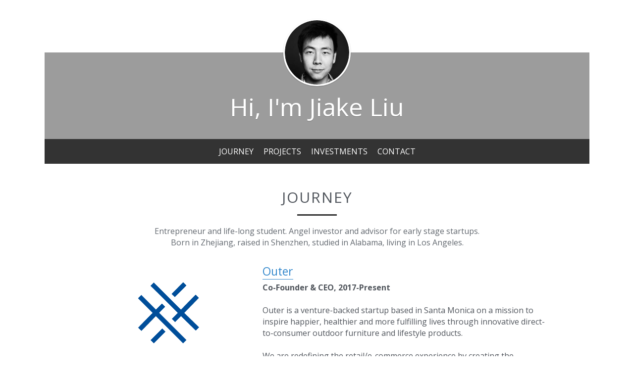

--- FILE ---
content_type: text/html; charset=utf-8
request_url: https://www.jiakeliu.com/
body_size: 40622
content:
<!-- Powered by Strikingly.com 4 (1) Nov 18, 2025 at 13:09-->
<!DOCTYPE html>
<html itemscope itemtype='http://schema.org/WebPage' lang='en' xmlns:og='http://ogp.me/ns#' xmlns='http://www.w3.org/1999/xhtml'>
<head>
<title>Jiake's Site</title>
<!-- removing_gon has activated 100%, so we add not_removing_gon rollout for specific user -->
<style>#s-content.s-font-body-open-sans .s-font-body{font-family:"open sans",sans-serif}</style>
  <script>
//<![CDATA[
window.$S={};$S.app_instances=[];$S.nav=[{"name":null,"uid":"cf591088-5c90-41ba-aea8-2173a8d76a15","memberOnly":false,"hasPassword":false,"isHomePage":true}];$S.conf={"SUPPORTED_CURRENCY":[{"code":"AED","symbol":"\u062f.\u0625","decimal":".","thousand":",","precision":2,"name":"United Arab Emirates Dirham"},{"code":"AFN","symbol":"\u060b","decimal":".","thousand":",","precision":2,"name":"Afghan afghani"},{"code":"ALL","symbol":"Lek","decimal":",","thousand":".","precision":2,"name":"Albanian lek"},{"code":"AMD","symbol":"\u058f","decimal":",","thousand":".","precision":2,"name":"Armenian dram"},{"code":"ANG","symbol":"\u0192","decimal":",","thousand":".","precision":2,"name":"Netherlands Antillean guilder"},{"code":"AOA","symbol":"Kz","decimal":",","thousand":".","precision":2,"name":"Angolan kwanza"},{"code":"ARS","symbol":"$","decimal":",","thousand":".","precision":2,"name":"Argentine peso"},{"code":"AUD","symbol":"A$","decimal":".","thousand":" ","precision":2,"name":"Australian Dollar"},{"code":"AWG","symbol":"\u0192","decimal":".","thousand":",","precision":2,"name":"Aruban florin"},{"code":"AZN","symbol":"\u20bc","decimal":".","thousand":",","precision":2,"name":"Azerbaijani Manat"},{"code":"BAM","symbol":"KM","decimal":",","thousand":".","precision":2,"name":"Bosnia and Herzegovina convertible mark"},{"code":"BBD","symbol":"$","decimal":".","thousand":",","precision":2,"name":"Barbadian dollar"},{"code":"BDT","symbol":"Tk","decimal":".","thousand":",","precision":2,"name":"Bangladeshi Taka"},{"code":"BGN","symbol":"\u043b\u0432","decimal":",","thousand":".","precision":2,"name":"Bulgarian lev"},{"code":"BHD","symbol":"\u062f.\u0628","decimal":".","thousand":",","precision":3,"name":"Bahraini dinar"},{"code":"BIF","symbol":"FBu","decimal":".","thousand":",","precision":0,"name":"Burundian franc"},{"code":"BMD","symbol":"$","decimal":".","thousand":",","precision":2,"name":"Bermudian dollar"},{"code":"BND","symbol":"$","decimal":".","thousand":",","precision":2,"name":"Brunei dollar"},{"code":"BOB","symbol":"$b","decimal":",","thousand":".","precision":2,"name":"Bolivian boliviano"},{"code":"BRL","symbol":"R$","decimal":",","thousand":".","precision":2,"name":"Brazilian Real","format":"%s %v"},{"code":"BSD","symbol":"$","decimal":".","thousand":",","precision":2,"name":"Bahamian dollar"},{"code":"BTN","symbol":"Nu.","decimal":".","thousand":",","precision":2,"name":"Bhutanese ngultrum"},{"code":"BWP","symbol":"P","decimal":".","thousand":",","precision":2,"name":"Botswana pula"},{"code":"BYN","symbol":"Br","decimal":".","thousand":",","precision":2,"name":"Belarusian ruble"},{"code":"BZD","symbol":"BZ$","decimal":".","thousand":",","precision":2,"name":"Belize dollar"},{"code":"CAD","symbol":"$","decimal":".","thousand":",","precision":2,"name":"Canadian Dollar"},{"code":"CDF","symbol":"FC","decimal":".","thousand":",","precision":2,"name":"Congolese franc"},{"code":"CHF","symbol":"CHF","decimal":".","thousand":"'","precision":2,"name":"Swiss Franc","format":"%s %v"},{"code":"CLP","symbol":"$","decimal":"","thousand":".","precision":0,"name":"Chilean Peso"},{"code":"CNY","symbol":"\u00a5","decimal":".","thousand":",","precision":2,"name":"Chinese Yuan"},{"code":"CRC","symbol":"\u20a1","decimal":",","thousand":".","precision":2,"name":"Costa Rican col\u00f3n"},{"code":"CUP","symbol":"$","decimal":".","thousand":",","precision":2,"name":"Cuban peso"},{"code":"CVE","symbol":"$","decimal":".","thousand":",","precision":2,"name":"Cape Verdean escudo"},{"code":"CZK","symbol":"K\u010d","decimal":",","thousand":".","precision":2,"name":"Czech Koruna","format":"%v %s"},{"code":"DJF","symbol":"Fdj","decimal":".","thousand":",","precision":0,"name":"Djiboutian franc"},{"code":"DKK","symbol":"kr","decimal":".","thousand":",","precision":2,"name":"Danish Krone","format":"%v %s"},{"code":"DOP","symbol":"RD$","decimal":".","thousand":",","precision":2,"name":"Dominican peso"},{"code":"DZD","symbol":"\u062f\u062c","decimal":",","thousand":".","precision":2,"name":"Algerian dinar"},{"code":"EGP","symbol":"E\u00a3","decimal":".","thousand":",","precision":2,"name":"Egyptian pound"},{"code":"ERN","symbol":"Nkf","decimal":".","thousand":",","precision":2,"name":"Eritrean nakfa"},{"code":"ETB","symbol":"Br","decimal":".","thousand":",","precision":2,"name":"Ethiopian birr"},{"code":"EUR","symbol":"\u20ac","decimal":",","thousand":".","precision":2,"name":"Euro","format":"%v %s"},{"code":"FJD","symbol":"$","decimal":".","thousand":",","precision":2,"name":"Fijian dollar"},{"code":"FKP","symbol":"\u00a3","decimal":".","thousand":",","precision":2,"name":"Falkland Islands pound"},{"code":"GBP","symbol":"\u00a3","decimal":".","thousand":",","precision":2,"name":"British Pound"},{"code":"GEL","symbol":"\u10da","decimal":",","thousand":".","precision":2,"name":"Georgian lari"},{"code":"GGP","symbol":"\u00a3","decimal":".","thousand":",","precision":2,"name":"Guernsey pound"},{"code":"GHS","symbol":"GH\u20b5","decimal":".","thousand":",","precision":2,"name":"Ghanaian cedi"},{"code":"GIP","symbol":"\u00a3","decimal":".","thousand":",","precision":2,"name":"Gibraltar pound"},{"code":"GMD","symbol":"D","decimal":".","thousand":",","precision":2,"name":"Gambian dalasi"},{"code":"GNF","symbol":"\u20a3","decimal":".","thousand":",","precision":0,"name":"Guinean franc"},{"code":"GTQ","symbol":"Q","decimal":".","thousand":",","precision":2,"name":"Guatemalan quetzal"},{"code":"GYD","symbol":"G$","decimal":".","thousand":",","precision":2,"name":"Guyanese dollar"},{"code":"HKD","symbol":"HK$","decimal":".","thousand":",","precision":2,"name":"Hong Kong Dollar"},{"code":"HNL","symbol":"L","decimal":".","thousand":",","precision":2,"name":"Honduran lempira"},{"code":"HRK","symbol":"kn","decimal":".","thousand":",","precision":2,"name":"Croatian kuna"},{"code":"HTG","symbol":"G","decimal":".","thousand":",","precision":2,"name":"Haitian gourde"},{"code":"HUF","symbol":"Ft","decimal":"","thousand":",","precision":0,"name":"Hungarian Forint","format":"%v %s"},{"code":"ILS","symbol":"\u20aa","decimal":".","thousand":",","precision":2,"name":"Israeli New Shekel"},{"code":"IMP","symbol":"\u00a3","decimal":".","thousand":",","precision":2,"name":"Isle of Man pound"},{"code":"INR","symbol":"\u20b9","decimal":".","thousand":",","precision":2,"name":"Indian Rupee"},{"code":"IQD","symbol":"\u062f.\u0639","decimal":".","thousand":",","precision":3,"name":"Iraqi dinar"},{"code":"IRR","symbol":"\u062a\u0648\u0645\u0627\u0646","decimal":".","thousand":",","precision":2,"name":"Iranian rial"},{"code":"ISK","symbol":"kr","decimal":",","thousand":".","precision":2,"name":"Icelandic kr\u00f3na"},{"code":"JEP","symbol":"\u00a3","decimal":".","thousand":",","precision":2,"name":"Jersey pound"},{"code":"JMD","symbol":"J$","decimal":".","thousand":",","precision":2,"name":"Jamaican Dollar"},{"code":"JOD","symbol":"JD","decimal":".","thousand":",","precision":3,"name":"Jordanian Dinar"},{"code":"JPY","symbol":"\u00a5","decimal":"","thousand":",","precision":0,"name":"Japanese Yen","format":"%s %v"},{"code":"KES","symbol":"KSh","decimal":".","thousand":",","precision":2,"name":"Kenyan shilling"},{"code":"KGS","symbol":"\u043b\u0432","decimal":",","thousand":".","precision":2,"name":"Kyrgyzstani som"},{"code":"KHR","symbol":"\u17db","decimal":".","thousand":",","precision":2,"name":"Cambodian riel"},{"code":"KMF","symbol":"CF","decimal":".","thousand":",","precision":0,"name":"Comorian franc"},{"code":"KPW","symbol":"\u20a9","decimal":".","thousand":",","precision":2,"name":"North Korean won"},{"code":"KRW","symbol":"\uc6d0","decimal":"","thousand":",","precision":0,"name":"South Korean Won","format":"%v %s"},{"code":"KWD","symbol":"\u062f.\u0643","decimal":".","thousand":",","precision":3,"name":"Kuwait dinar"},{"code":"KYD","symbol":"CI$","decimal":".","thousand":",","precision":2,"name":"Cayman Islands dollar"},{"code":"KZT","symbol":"\u20b8","decimal":",","thousand":".","precision":2,"name":"Kazakhstani tenge"},{"code":"LBP","symbol":"LL","decimal":".","thousand":",","precision":2,"name":"Lebanese pound"},{"code":"LKR","symbol":"\u20a8","decimal":".","thousand":",","precision":2,"name":"Sri Lankan rupee"},{"code":"LRD","symbol":"LR$","decimal":".","thousand":",","precision":2,"name":"Liberian dollar"},{"code":"LSL","symbol":"M","decimal":".","thousand":",","precision":2,"name":"Lesotho loti"},{"code":"LYD","symbol":"LD","decimal":".","thousand":",","precision":3,"name":"Libyan dinar"},{"code":"MAD","symbol":"\u062f.\u0645.","decimal":",","thousand":".","precision":2,"name":"Moroccan dirham"},{"code":"MDL","symbol":"L","decimal":",","thousand":".","precision":2,"name":"Moldovan leu"},{"code":"MGA","symbol":"Ar","decimal":".","thousand":",","precision":0,"name":"Malagasy ariary"},{"code":"MKD","symbol":"\u0434\u0435\u043d","decimal":",","thousand":".","precision":2,"name":"Macedonian denar"},{"code":"MMK","symbol":"Ks","decimal":".","thousand":",","precision":2,"name":"Myanmar kyat"},{"code":"MNT","symbol":"\u20ae","decimal":".","thousand":",","precision":2,"name":"Mongolian tugrik"},{"code":"MOP","symbol":"MOP$","decimal":".","thousand":",","precision":2,"name":"Macanese pataca"},{"code":"MRO","symbol":"UM","decimal":".","thousand":",","precision":2,"name":"Mauritanian Ouguiya"},{"code":"MRU","symbol":"UM","decimal":".","thousand":",","precision":2,"name":"Mauritanian ouguiya"},{"code":"MUR","symbol":"\u20a8","decimal":".","thousand":",","precision":2,"name":"Mauritian rupee"},{"code":"MVR","symbol":"Rf","decimal":".","thousand":",","precision":2,"name":"Maldivian rufiyaa"},{"code":"MWK","symbol":"K","decimal":".","thousand":",","precision":2,"name":"Malawian kwacha"},{"code":"MXN","symbol":"$","decimal":".","thousand":",","precision":2,"name":"Mexican Peso"},{"code":"MYR","symbol":"RM","decimal":".","thousand":",","precision":2,"name":"Malaysian Ringgit"},{"code":"MZN","symbol":"MT","decimal":",","thousand":".","precision":2,"name":"Mozambican metical"},{"code":"NAD","symbol":"N$","decimal":".","thousand":",","precision":2,"name":"Namibian dollar"},{"code":"NGN","symbol":"\u20a6","decimal":".","thousand":",","precision":2,"name":"Nigerian naira"},{"code":"NIO","symbol":"C$","decimal":".","thousand":",","precision":2,"name":"Nicaraguan c\u00f3rdoba"},{"code":"NOK","symbol":"kr","decimal":",","thousand":".","precision":2,"name":"Norwegian Krone","format":"%v %s"},{"code":"NPR","symbol":"\u20a8","decimal":".","thousand":",","precision":2,"name":"Nepalese rupee"},{"code":"NZD","symbol":"$","decimal":".","thousand":",","precision":2,"name":"New Zealand Dollar"},{"code":"OMR","symbol":"\u0631.\u0639.","decimal":".","thousand":",","precision":3,"name":"Omani rial"},{"code":"PAB","symbol":"B\/.","decimal":".","thousand":",","precision":2,"name":"Panamanian balboa"},{"code":"PEN","symbol":"S\/.","decimal":".","thousand":",","precision":2,"name":"Peruvian Sol"},{"code":"PGK","symbol":"K","decimal":".","thousand":",","precision":2,"name":"Papua New Guinean kina"},{"code":"PHP","symbol":"\u20b1","decimal":".","thousand":",","precision":2,"name":"Philippine Peso"},{"code":"PKR","symbol":"\u20a8","decimal":".","thousand":",","precision":2,"name":"Pakistani rupee"},{"code":"PLN","symbol":"z\u0142","decimal":",","thousand":" ","precision":2,"name":"Polish Zloty","format":"%v %s"},{"code":"PYG","symbol":"\u20b2","decimal":",","thousand":".","precision":0,"name":"Paraguayan guaran\u00ed"},{"code":"QAR","symbol":"\u0631.\u0642","decimal":".","thousand":",","precision":2,"name":"Qatari riyal"},{"code":"RON","symbol":"lei","decimal":",","thousand":".","precision":2,"name":"Romanian leu"},{"code":"RSD","symbol":"\u0434\u0438\u043d","decimal":",","thousand":".","precision":2,"name":"Serbian dinar"},{"code":"RUB","symbol":"\u20bd","decimal":",","thousand":".","precision":2,"name":"Russian Ruble","format":"%v %s"},{"code":"RWF","symbol":"FRw","decimal":".","thousand":",","precision":0,"name":"Rwandan franc"},{"code":"SAR","symbol":"\u0631.\u0633","decimal":".","thousand":",","precision":2,"name":"Saudi Arabian riyal"},{"code":"SBD","symbol":"SI$","decimal":".","thousand":",","precision":2,"name":"Solomon Islands dollar"},{"code":"SCR","symbol":"SRe","decimal":".","thousand":",","precision":2,"name":"Seychellois rupee"},{"code":"SDG","symbol":"SDG","decimal":".","thousand":",","precision":2,"name":"Sudanese pound"},{"code":"SEK","symbol":"kr","decimal":".","thousand":" ","precision":2,"name":"Swedish Krona","format":"%v %s"},{"code":"SGD","symbol":"S$","decimal":".","thousand":",","precision":2,"name":"Singapore Dollar"},{"code":"SHP","symbol":"\u00a3","decimal":".","thousand":",","precision":2,"name":"Saint Helena pound"},{"code":"SLL","symbol":"Le","decimal":".","thousand":",","precision":2,"name":"Sierra Leonean leone"},{"code":"SOS","symbol":"S","decimal":".","thousand":",","precision":2,"name":"Somali shilling"},{"code":"SRD","symbol":"$","decimal":",","thousand":".","precision":2,"name":"Surinamese dollar"},{"code":"SSP","symbol":"SS\u00a3","decimal":".","thousand":",","precision":2,"name":"South Sudanese pound"},{"code":"STD","symbol":"Db","decimal":".","thousand":",","precision":2,"name":"Sao Tomean Dobra"},{"code":"STN","symbol":"Db","decimal":".","thousand":",","precision":2,"name":"S\u00e3o Tom\u00e9 and Pr\u00edncipe dobra"},{"code":"SYP","symbol":"LS","decimal":".","thousand":",","precision":2,"name":"Syrian pound"},{"code":"SZL","symbol":"E","decimal":".","thousand":",","precision":2,"name":"Swazi lilangeni"},{"code":"THB","symbol":"\u0e3f","decimal":".","thousand":",","precision":2,"name":"Thai Baht"},{"code":"TJS","symbol":"SM","decimal":".","thousand":",","precision":2,"name":"Tajikistani somoni"},{"code":"TMT","symbol":"T","decimal":".","thousand":",","precision":2,"name":"Turkmenistan manat"},{"code":"TND","symbol":"\u062f.\u062a","decimal":".","thousand":",","precision":3,"name":"Tunisian dinar"},{"code":"TOP","symbol":"T$","decimal":".","thousand":",","precision":2,"name":"Tongan pa\u02bbanga"},{"code":"TRY","symbol":"\u20ba","decimal":".","thousand":",","precision":2,"name":"Turkish lira"},{"code":"TTD","symbol":"TT$","decimal":".","thousand":",","precision":2,"name":"Trinidad and Tobago dollar"},{"code":"TWD","symbol":"NT$","decimal":"","thousand":",","precision":0,"name":"New Taiwan Dollar"},{"code":"TZS","symbol":"Tsh","decimal":".","thousand":",","precision":2,"name":"Tanzanian shilling"},{"code":"UAH","symbol":"\u20b4","decimal":".","thousand":",","precision":2,"name":"Ukrainian hryvnia"},{"code":"UGX","symbol":"USh","decimal":".","thousand":",","precision":2,"name":"Ugandan shilling"},{"code":"USD","symbol":"$","decimal":".","thousand":",","precision":2,"name":"United States Dollar"},{"code":"UYU","symbol":"$U","decimal":",","thousand":".","precision":2,"name":"Uruguayan peso"},{"code":"UZS","symbol":"\u043b\u0432","decimal":",","thousand":".","precision":2,"name":"Uzbekistani so\u02bbm"},{"code":"VES","symbol":"Bs.S.","decimal":".","thousand":",","precision":2,"name":"Venezuelan bol\u00edvar soberano"},{"code":"VUV","symbol":"VT","decimal":".","thousand":",","precision":0,"name":"Vanuatu vatu"},{"code":"WST","symbol":"WS$","decimal":".","thousand":",","precision":2,"name":"Samoan t\u0101l\u0101"},{"code":"XAF","symbol":"FCFA","decimal":".","thousand":",","precision":0,"name":"Central African CFA franc"},{"code":"XCD","symbol":"EC$","decimal":".","thousand":",","precision":2,"name":"East Caribbean dollar"},{"code":"XDR","symbol":"SDR","decimal":".","thousand":"","precision":0,"name":"Special drawing rights"},{"code":"XOF","symbol":"CFA","decimal":".","thousand":",","precision":0,"name":"West African CFA franc"},{"code":"XPF","symbol":"\u20a3","decimal":".","thousand":",","precision":0,"name":"CFP franc"},{"code":"YER","symbol":"\u0631.\u064a","decimal":".","thousand":",","precision":2,"name":"Yemeni rial"},{"code":"ZAR","symbol":"R","decimal":".","thousand":",","precision":2,"name":"South African Rand"},{"code":"ZMW","symbol":"K","decimal":",","thousand":".","precision":2,"name":"Zambian kwacha"},{"code":"IDR","symbol":"Rp ","decimal":"","thousand":".","precision":0,"name":"Indonesian Rupiah"},{"code":"VND","symbol":"\u20ab","decimal":"","thousand":".","precision":0,"name":"Vietnamese Dong","format":"%v%s"},{"code":"LAK","symbol":"\u20ad","decimal":".","thousand":",","precision":2,"name":"Lao kip"},{"code":"COP","symbol":"$","decimal":".","thousand":",","precision":0,"name":"Colombian Peso"}],"pages_show_static_path":"https:\/\/static-assets.strikinglycdn.com\/pages_show_static-bc1f19a55f2b44d4730b53552286eb27fea2e9da8282fb2743c9147c736f5092.js","keenio_collection":"strikingly_pageviews","keenio_collection_sharding":"strikingly_pageviews-1-100000","keenio_pbs_impression_collection":"strikingly_pbs_impression","keenio_pbs_conversion_collection":"strikingly_pbs_conversion","keenio_pageservice_imageshare_collection":"strikingly_pageservice_imageshare","keenio_page_socialshare_collection":"strikingly_page_socialshare","keenio_page_framing_collection":"strikingly_page_framing","keenio_file_download_collection":"strikingly_file_download","keenio_ecommerce_buyer_landing":"strikingly_ecommerce_buyer_landing","keenio_ecommerce_buyer_viewed_checkout_dialog":"strikingly_ecommerce_buyer_viewed_checkout_dialog","keenio_ecommerce_buyer_completed_shipping_address":"strikingly_ecommerce_buyer_completed_shipping_address","keenio_ecommerce_buyer_selected_payment_method":"strikingly_ecommerce_buyer_selected_payment_method","keenio_ecommerce_buyer_canceled_order":"strikingly_ecommerce_buyer_canceled_order","keenio_ecommerce_buyer_added_item_to_cart":"strikingly_ecommerce_buyer_added_item_to_cart","keenio_events_collection":"strikingly_events","is_screenshot_rendering":false,"ecommerce_stripe_alipay":false,"headless_render":null,"wx_instant_follow":false,"is_google_analytics_enabled":true,"is_strikingly_analytics_enabled":true,"is_from_site_to_app":false,"is_weitie":false,"weitie_post_id":null,"weitie_meta_info":null,"weitie_slogan":"\u65e0\u9700\u6ce8\u518c\u7684\u53d1\u5e16\u795e\u5668","gdpr_compliance_feature":false,"strikingly_live_chat_settings":null,"FACEBOOK_APP_ID":"138736959550286","FACEBOOK_PERMS":"email"};$S.fonts=null;$S.live_site=true;$S.user_meta={"user_type":"","live_chat_branding":false,"oneClickShareInfo":null};$S.global_conf={"premium_apps":["HtmlApp","EcwidApp","MailChimpApp","CeleryApp","LocuApp"],"environment":"production","env":"production","host_suffix":"strikingly.com","asset_url":"https:\/\/static-assets.strikinglycdn.com","locale":"en","in_china":false,"country_code":null,"browser_locale":null,"is_sxl":false,"china_optimization":false,"enable_live_chat":true,"enable_internal_footer_layout":["33212390","11376106","13075825","12954266","11479862","28250243","28142805","28250455","28250492","23063547","28250512","23063531","28250538","28250791","23063511","28250526","28250588","28250582","28250575","28250570","23063556","28250565","13128850","13075827","13033035","13107039","12989659","12954536","13029321","12967243","12935703","13128849","189186","23559408","22317661","23559972","23559402","23559419","23559961","23559424","23568836","23559400","23559427","23559394","23559955","23559949","23568824","23559953","22317663","13032471","13070869","13107041","13100761","13100763","13039483","12989656","12935476","13029732","13070868","13115975","13115977","12967468"],"user_image_cdn":{"qn":"\/\/user-assets.sxlcdn.com","s":"\/\/custom-images.strikinglycdn.com"},"GROWINGIO_API_KEY":null,"BAIDU_API_KEY":null,"SEGMENTIO_API_KEY":"eb3txa37hi","FACEBOOK_APP_ID":"138736959550286","WECHAT_APP_ID":null,"WECHAT_MP_APP_ID":"","KEEN_IO_PROJECT_ID":"5317e03605cd66236a000002","KEEN_IO_WRITE_KEY":"[base64]","FIREBASE_URL":"bobcat.firebaseIO.com","CLOUDINARY_CLOUD_NAME":"hrscywv4p","CLOUDINARY_PRESET":"oxbxiyxl","rollout":{"background_for_all_sections":false,"crm_livechat":true,"stripe_payer_email":false,"stripe_alipay":true,"stripe_wechatpay":true,"stripe_afterpay":true,"stripe_klarna":true,"paynow_unionpay":true,"tw_payment_registration_upgrade":true,"new_checkout_design":true,"checkout_form_integration":true,"s6_feature":true,"customize_image_appearance":true,"advanced_section_layout_setting":true,"google_invisible_recaptcha":true,"invisible_hcaptcha":false,"show_dummy_data_in_editor":true,"show_dummy_data_in_cro_editor":true,"mobile_editor_2023":true,"mobile_editor_2023_part3":true,"vertical_alignment_2023":true,"portfolio_region_options":false,"domain_connection_v2":true,"new_blog_editor":true,"new_blog_editor_disabled":false,"draft_editor":true,"disable_draft_editor":false,"new_blog_layout":true,"new_store_layout":true,"gallery_section_2021":true,"strikingly_618":false,"nav_2021":true,"can_use_section_default_format":true,"can_use_section_text_align":true,"section_improvements_part1":true,"nav_2021_off":false,"nav_2023":true,"delay_gon":false,"shake_ssr_gon":false,"feature_list_2023":true,"pbs_i18n":true,"support_sca":false,"dlz_badge":false,"show_kickstart_entry_in_dashboard_support_widget":true,"need_html_custom_code_review":true,"has_hydrated_sections":false,"show_support_widget_in_live_site":false,"wechat_sharing":false,"new_wechat_oauth":false,"midtrans_payments":false,"pbs_variation_b":true,"all_currencies":true,"language_region_redirect_options":false,"portfolio_addon_items":false,"custom_review_v2":false},"cookie_categories":{"necessary":["_claim_popup_ref","member_name","authenticationToken","_pbs_i18n_ab_test","__strk_cookie_notification","__is_open_strk_necessary_cookie","__is_open_strk_analytics_cookie","__is_open_strk_preferences_cookie","site_id","crm_chat_token","authenticationToken","member_id","page_nocache","page_password","page_password_uid","return_path_after_verification","return_path_after_page_verification","is_submitted_all"],"preferences":["__strk_cookie_comment_name","__strk_cookie_comment_email"],"analytics":["__strk_session_id"]},"WEITIE_APP_ID":null,"WEITIE_MP_APP_ID":null,"BUGSNAG_FE_API_KEY":"","BUGSNAG_FE_JS_RELEASE_STAGE":"production","google":{"recaptcha_v2_client_key":"6LeRypQbAAAAAGgaIHIak2L7UaH4Mm3iS6Tpp7vY","recaptcha_v2_invisible_client_key":"6LdmtBYdAAAAAJmE1hETf4IHoUqXQaFuJxZPO8tW"},"hcaptcha":{"hcaptcha_checkbox_key":"cd7ccab0-57ca-49aa-98ac-db26473a942a","hcaptcha_invisible_key":"65400c5a-c122-4648-971c-9f7e931cd872"},"kickstart_locale_selection":{"en":"100","de":"100","es":"100","fr":"100","it":"100","nl":"100","pt-BR":"100","fi":"100","no":"100","sv":"100","pl":"100","cs":"100","ro":"100","ar":"100","id":"100","vi":"0","ja":"100","zh-CN":"100","zh-TW":"100"},"honeypot":"9b2cc6b4"};$S.country_list={"europe":{"name":"Europe","continent":"europe"},"asia":{"name":"Asia","continent":"asia"},"northamerica":{"name":"North America","continent":"northamerica"},"southamerica":{"name":"South America","continent":"southamerica"},"australia":{"name":"Australia","continent":"australia"},"antarctica":{"name":"Antarctica","continent":"antarctica"},"africa":{"name":"Africa","continent":"africa"},"ad":{"name":"Andorra","continent":"europe"},"ae":{"name":"United Arab Emirates","continent":"asia"},"af":{"name":"Afghanistan","continent":"asia"},"ag":{"name":"Antigua and Barbuda","continent":"northamerica"},"ai":{"name":"Anguilla","continent":"northamerica"},"al":{"name":"Albania","continent":"europe"},"am":{"name":"Armenia","continent":"asia"},"an":{"name":"Netherlands Antilles","continent":"northamerica"},"ao":{"name":"Angola","continent":"africa"},"aq":{"name":"Antarctica","continent":"antarctica"},"ar":{"name":"Argentina","continent":"southamerica"},"as":{"name":"American Samoa","continent":"australia"},"at":{"name":"Austria","continent":"europe"},"au":{"name":"Australia","continent":"australia"},"aw":{"name":"Aruba","continent":"northamerica"},"ax":{"name":"\u00c5land Islands","continent":"europe"},"az":{"name":"Azerbaijan","continent":"asia"},"ba":{"name":"Bosnia and Herzegovina","continent":"europe"},"bb":{"name":"Barbados","continent":"northamerica"},"bd":{"name":"Bangladesh","continent":"asia"},"be":{"name":"Belgium","continent":"europe"},"bf":{"name":"Burkina Faso","continent":"africa"},"bg":{"name":"Bulgaria","continent":"europe"},"bh":{"name":"Bahrain","continent":"asia"},"bi":{"name":"Burundi","continent":"africa"},"bj":{"name":"Benin","continent":"africa"},"bl":{"name":"Saint Barth\u00e9lemy","continent":"northamerica"},"bm":{"name":"Bermuda","continent":"northamerica"},"bn":{"name":"Brunei Darussalam","continent":"asia"},"bo":{"name":"Bolivia","continent":"southamerica"},"bq":{"name":"Bonaire, Sint Eustatius and Saba","continent":"northamerica"},"br":{"name":"Brazil","continent":"southamerica"},"bs":{"name":"Bahamas","continent":"northamerica"},"bt":{"name":"Bhutan","continent":"asia"},"bv":{"name":"Bouvet Island","continent":"antarctica"},"bw":{"name":"Botswana","continent":"africa"},"by":{"name":"Belarus","continent":"europe"},"bz":{"name":"Belize","continent":"northamerica"},"ca":{"name":"Canada","continent":"northamerica"},"cc":{"name":"Cocos (Keeling) Islands","continent":"asia"},"cd":{"name":"Congo, The Democratic Republic Of The","continent":"africa"},"cf":{"name":"Central African Republic","continent":"africa"},"cg":{"name":"Congo","continent":"africa"},"ch":{"name":"Switzerland","continent":"europe"},"ci":{"name":"C\u00f4te D'Ivoire","continent":"africa"},"ck":{"name":"Cook Islands","continent":"australia"},"cl":{"name":"Chile","continent":"southamerica"},"cm":{"name":"Cameroon","continent":"africa"},"cn":{"name":"China","continent":"asia"},"co":{"name":"Colombia","continent":"southamerica"},"cr":{"name":"Costa Rica","continent":"northamerica"},"cu":{"name":"Cuba","continent":"northamerica"},"cv":{"name":"Cape Verde","continent":"africa"},"cw":{"name":"Cura\u00e7ao","continent":"northamerica"},"cx":{"name":"Christmas Island","continent":"asia"},"cy":{"name":"Cyprus","continent":"asia"},"cz":{"name":"Czech Republic","continent":"europe"},"de":{"name":"Germany","continent":"europe"},"dj":{"name":"Djibouti","continent":"africa"},"dk":{"name":"Denmark","continent":"europe"},"dm":{"name":"Dominica","continent":"northamerica"},"do":{"name":"Dominican Republic","continent":"northamerica"},"dz":{"name":"Algeria","continent":"africa"},"ec":{"name":"Ecuador","continent":"southamerica"},"ee":{"name":"Estonia","continent":"europe"},"eg":{"name":"Egypt","continent":"africa"},"eh":{"name":"Western Sahara","continent":"africa"},"er":{"name":"Eritrea","continent":"africa"},"es":{"name":"Spain","continent":"europe"},"et":{"name":"Ethiopia","continent":"africa"},"fi":{"name":"Finland","continent":"europe"},"fj":{"name":"Fiji","continent":"australia"},"fk":{"name":"Falkland Islands (Malvinas)","continent":"southamerica"},"fm":{"name":"Micronesia, Federated States Of","continent":"australia"},"fo":{"name":"Faroe Islands","continent":"europe"},"fr":{"name":"France","continent":"europe"},"ga":{"name":"Gabon","continent":"africa"},"gb":{"name":"United Kingdom","continent":"europe"},"gd":{"name":"Grenada","continent":"northamerica"},"ge":{"name":"Georgia","continent":"asia"},"gf":{"name":"French Guiana","continent":"southamerica"},"gg":{"name":"Guernsey","continent":"europe"},"gh":{"name":"Ghana","continent":"africa"},"gi":{"name":"Gibraltar","continent":"europe"},"gl":{"name":"Greenland","continent":"northamerica"},"gm":{"name":"Gambia","continent":"africa"},"gn":{"name":"Guinea","continent":"africa"},"gp":{"name":"Guadeloupe","continent":"northamerica"},"gq":{"name":"Equatorial Guinea","continent":"africa"},"gr":{"name":"Greece","continent":"europe"},"gs":{"name":"South Georgia and the South Sandwich Islands","continent":"antarctica"},"gt":{"name":"Guatemala","continent":"northamerica"},"gu":{"name":"Guam","continent":"australia"},"gw":{"name":"Guinea-Bissau","continent":"africa"},"gy":{"name":"Guyana","continent":"southamerica"},"hk":{"name":"Hong Kong SAR China","continent":"asia"},"hm":{"name":"Heard and McDonald Islands","continent":"antarctica"},"hn":{"name":"Honduras","continent":"northamerica"},"hr":{"name":"Croatia","continent":"europe"},"ht":{"name":"Haiti","continent":"northamerica"},"hu":{"name":"Hungary","continent":"europe"},"id":{"name":"Indonesia","continent":"asia"},"ie":{"name":"Ireland","continent":"europe"},"il":{"name":"Israel","continent":"asia"},"im":{"name":"Isle of Man","continent":"europe"},"in":{"name":"India","continent":"asia"},"io":{"name":"British Indian Ocean Territory","continent":"asia"},"iq":{"name":"Iraq","continent":"asia"},"ir":{"name":"Iran, Islamic Republic Of","continent":"asia"},"is":{"name":"Iceland","continent":"europe"},"it":{"name":"Italy","continent":"europe"},"je":{"name":"Jersey","continent":"europe"},"jm":{"name":"Jamaica","continent":"northamerica"},"jo":{"name":"Jordan","continent":"asia"},"jp":{"name":"Japan","continent":"asia"},"ke":{"name":"Kenya","continent":"africa"},"kg":{"name":"Kyrgyzstan","continent":"asia"},"kh":{"name":"Cambodia","continent":"asia"},"ki":{"name":"Kiribati","continent":"australia"},"km":{"name":"Comoros","continent":"africa"},"kn":{"name":"Saint Kitts And Nevis","continent":"northamerica"},"kp":{"name":"Korea, Democratic People's Republic Of","continent":"asia"},"kr":{"name":"Korea, Republic of","continent":"asia"},"kw":{"name":"Kuwait","continent":"asia"},"ky":{"name":"Cayman Islands","continent":"northamerica"},"kz":{"name":"Kazakhstan","continent":"asia"},"la":{"name":"Lao People's Democratic Republic","continent":"asia"},"lb":{"name":"Lebanon","continent":"asia"},"lc":{"name":"Saint Lucia","continent":"northamerica"},"li":{"name":"Liechtenstein","continent":"europe"},"lk":{"name":"Sri Lanka","continent":"asia"},"lr":{"name":"Liberia","continent":"africa"},"ls":{"name":"Lesotho","continent":"africa"},"lt":{"name":"Lithuania","continent":"europe"},"lu":{"name":"Luxembourg","continent":"europe"},"lv":{"name":"Latvia","continent":"europe"},"ly":{"name":"Libya","continent":"africa"},"ma":{"name":"Morocco","continent":"africa"},"mc":{"name":"Monaco","continent":"europe"},"md":{"name":"Moldova, Republic of","continent":"europe"},"me":{"name":"Montenegro","continent":"europe"},"mf":{"name":"Saint Martin","continent":"northamerica"},"mg":{"name":"Madagascar","continent":"africa"},"mh":{"name":"Marshall Islands","continent":"australia"},"mk":{"name":"North Macedonia","continent":"europe"},"ml":{"name":"Mali","continent":"africa"},"mm":{"name":"Myanmar","continent":"asia"},"mn":{"name":"Mongolia","continent":"asia"},"mo":{"name":"Macao SAR China","continent":"asia"},"mp":{"name":"Northern Mariana Islands","continent":"australia"},"mq":{"name":"Martinique","continent":"northamerica"},"mr":{"name":"Mauritania","continent":"africa"},"ms":{"name":"Montserrat","continent":"northamerica"},"mt":{"name":"Malta","continent":"europe"},"mu":{"name":"Mauritius","continent":"africa"},"mv":{"name":"Maldives","continent":"asia"},"mw":{"name":"Malawi","continent":"africa"},"mx":{"name":"Mexico","continent":"northamerica"},"my":{"name":"Malaysia","continent":"asia"},"mz":{"name":"Mozambique","continent":"africa"},"na":{"name":"Namibia","continent":"africa"},"nc":{"name":"New Caledonia","continent":"australia"},"ne":{"name":"Niger","continent":"africa"},"nf":{"name":"Norfolk Island","continent":"australia"},"ng":{"name":"Nigeria","continent":"africa"},"ni":{"name":"Nicaragua","continent":"northamerica"},"nl":{"name":"Netherlands","continent":"europe"},"no":{"name":"Norway","continent":"europe"},"np":{"name":"Nepal","continent":"asia"},"nr":{"name":"Nauru","continent":"australia"},"nu":{"name":"Niue","continent":"australia"},"nz":{"name":"New Zealand","continent":"australia"},"om":{"name":"Oman","continent":"asia"},"pa":{"name":"Panama","continent":"northamerica"},"pe":{"name":"Peru","continent":"southamerica"},"pf":{"name":"French Polynesia","continent":"australia"},"pg":{"name":"Papua New Guinea","continent":"australia"},"ph":{"name":"Philippines","continent":"asia"},"pk":{"name":"Pakistan","continent":"asia"},"pl":{"name":"Poland","continent":"europe"},"pm":{"name":"Saint Pierre And Miquelon","continent":"northamerica"},"pn":{"name":"Pitcairn","continent":"australia"},"pr":{"name":"Puerto Rico","continent":"northamerica"},"ps":{"name":"Palestine, State of","continent":"asia"},"pt":{"name":"Portugal","continent":"europe"},"pw":{"name":"Palau","continent":"australia"},"py":{"name":"Paraguay","continent":"southamerica"},"qa":{"name":"Qatar","continent":"asia"},"re":{"name":"R\u00e9union","continent":"africa"},"ro":{"name":"Romania","continent":"europe"},"rs":{"name":"Serbia","continent":"europe"},"ru":{"name":"Russian Federation","continent":"europe"},"rw":{"name":"Rwanda","continent":"africa"},"sa":{"name":"Saudi Arabia","continent":"asia"},"sb":{"name":"Solomon Islands","continent":"australia"},"sc":{"name":"Seychelles","continent":"africa"},"sd":{"name":"Sudan","continent":"africa"},"se":{"name":"Sweden","continent":"europe"},"sg":{"name":"Singapore","continent":"asia"},"sh":{"name":"Saint Helena","continent":"africa"},"si":{"name":"Slovenia","continent":"europe"},"sj":{"name":"Svalbard And Jan Mayen","continent":"europe"},"sk":{"name":"Slovakia","continent":"europe"},"sl":{"name":"Sierra Leone","continent":"africa"},"sm":{"name":"San Marino","continent":"europe"},"sn":{"name":"Senegal","continent":"africa"},"so":{"name":"Somalia","continent":"africa"},"sr":{"name":"Suriname","continent":"southamerica"},"ss":{"name":"South Sudan","continent":"africa"},"st":{"name":"Sao Tome and Principe","continent":"africa"},"sv":{"name":"El Salvador","continent":"northamerica"},"sx":{"name":"Sint Maarten","continent":"northamerica"},"sy":{"name":"Syrian Arab Republic","continent":"asia"},"sz":{"name":"Swaziland","continent":"africa"},"tc":{"name":"Turks and Caicos Islands","continent":"northamerica"},"td":{"name":"Chad","continent":"africa"},"tf":{"name":"French Southern Territories","continent":"antarctica"},"tg":{"name":"Togo","continent":"africa"},"th":{"name":"Thailand","continent":"asia"},"tj":{"name":"Tajikistan","continent":"asia"},"tk":{"name":"Tokelau","continent":"australia"},"tl":{"name":"Timor-Leste","continent":"asia"},"tm":{"name":"Turkmenistan","continent":"asia"},"tn":{"name":"Tunisia","continent":"africa"},"to":{"name":"Tonga","continent":"australia"},"tr":{"name":"Turkey","continent":"europe"},"tt":{"name":"Trinidad and Tobago","continent":"northamerica"},"tv":{"name":"Tuvalu","continent":"australia"},"tw":{"name":"Taiwan","continent":"asia"},"tz":{"name":"Tanzania, United Republic of","continent":"africa"},"ua":{"name":"Ukraine","continent":"europe"},"ug":{"name":"Uganda","continent":"africa"},"um":{"name":"United States Minor Outlying Islands","continent":"australia"},"us":{"name":"United States","continent":"northamerica"},"uy":{"name":"Uruguay","continent":"southamerica"},"uz":{"name":"Uzbekistan","continent":"asia"},"va":{"name":"Holy See (Vatican City State)","continent":"europe"},"vc":{"name":"Saint Vincent And The Grenadines","continent":"northamerica"},"ve":{"name":"Venezuela, Bolivarian Republic of","continent":"southamerica"},"vg":{"name":"Virgin Islands, British","continent":"northamerica"},"vi":{"name":"Virgin Islands, U.S.","continent":"northamerica"},"vn":{"name":"Vietnam","continent":"asia"},"vu":{"name":"Vanuatu","continent":"australia"},"wf":{"name":"Wallis and Futuna","continent":"australia"},"ws":{"name":"Samoa","continent":"australia"},"ye":{"name":"Yemen","continent":"asia"},"yt":{"name":"Mayotte","continent":"africa"},"za":{"name":"South Africa","continent":"africa"},"zm":{"name":"Zambia","continent":"africa"},"zw":{"name":"Zimbabwe","continent":"africa"}};$S.state_list={"us":[{"name":"Alabama","abbr":"AL"},{"name":"Alaska","abbr":"AK"},{"name":"American Samoa","abbr":"AS"},{"name":"Arizona","abbr":"AZ"},{"name":"Arkansas","abbr":"AR"},{"name":"California","abbr":"CA"},{"name":"Colorado","abbr":"CO"},{"name":"Connecticut","abbr":"CT"},{"name":"Delaware","abbr":"DE"},{"name":"District of Columbia","abbr":"DC"},{"name":"Florida","abbr":"FL"},{"name":"Georgia","abbr":"GA"},{"name":"Guam","abbr":"GU"},{"name":"Hawaii","abbr":"HI"},{"name":"Idaho","abbr":"ID"},{"name":"Illinois","abbr":"IL"},{"name":"Indiana","abbr":"IN"},{"name":"Iowa","abbr":"IA"},{"name":"Kansas","abbr":"KS"},{"name":"Kentucky","abbr":"KY"},{"name":"Louisiana","abbr":"LA"},{"name":"Maine","abbr":"ME"},{"name":"Maryland","abbr":"MD"},{"name":"Massachusetts","abbr":"MA"},{"name":"Michigan","abbr":"MI"},{"name":"Minnesota","abbr":"MN"},{"name":"Mississippi","abbr":"MS"},{"name":"Missouri","abbr":"MO"},{"name":"Montana","abbr":"MT"},{"name":"Nebraska","abbr":"NE"},{"name":"Nevada","abbr":"NV"},{"name":"New Hampshire","abbr":"NH"},{"name":"New Jersey","abbr":"NJ"},{"name":"New Mexico","abbr":"NM"},{"name":"New York","abbr":"NY"},{"name":"North Carolina","abbr":"NC"},{"name":"North Dakota","abbr":"ND"},{"name":"Northern Mariana Islands","abbr":"MP"},{"name":"Ohio","abbr":"OH"},{"name":"Oklahoma","abbr":"OK"},{"name":"Oregon","abbr":"OR"},{"name":"Pennsylvania","abbr":"PA"},{"name":"Puerto Rico","abbr":"PR"},{"name":"Rhode Island","abbr":"RI"},{"name":"South Carolina","abbr":"SC"},{"name":"South Dakota","abbr":"SD"},{"name":"Tennessee","abbr":"TN"},{"name":"Texas","abbr":"TX"},{"name":"Utah","abbr":"UT"},{"name":"Vermont","abbr":"VT"},{"name":"Virgin Islands","abbr":"VI"},{"name":"Virginia","abbr":"VA"},{"name":"Washington","abbr":"WA"},{"name":"West Virginia","abbr":"WV"},{"name":"Wisconsin","abbr":"WI"},{"name":"Wyoming","abbr":"WY"}],"ca":[{"name":"Alberta","abbr":"AB"},{"name":"British Columbia","abbr":"BC"},{"name":"Manitoba","abbr":"MB"},{"name":"New Brunswick","abbr":"NB"},{"name":"Newfoundland and Labrador","abbr":"NL"},{"name":"Nova Scotia","abbr":"NS"},{"name":"Northwest Territories","abbr":"NT"},{"name":"Nunavut","abbr":"NU"},{"name":"Ontario","abbr":"ON"},{"name":"Prince Edward Island","abbr":"PE"},{"name":"Quebec","abbr":"QC"},{"name":"Saskatchewan","abbr":"SK"},{"name":"Yukon","abbr":"YT"}],"cn":[{"name":"Beijing","abbr":"Beijing"},{"name":"Tianjin","abbr":"Tianjin"},{"name":"Hebei","abbr":"Hebei"},{"name":"Shanxi","abbr":"Shanxi"},{"name":"Nei Mongol","abbr":"Nei Mongol"},{"name":"Liaoning","abbr":"Liaoning"},{"name":"Jilin","abbr":"Jilin"},{"name":"Heilongjiang","abbr":"Heilongjiang"},{"name":"Shanghai","abbr":"Shanghai"},{"name":"Jiangsu","abbr":"Jiangsu"},{"name":"Zhejiang","abbr":"Zhejiang"},{"name":"Anhui","abbr":"Anhui"},{"name":"Fujian","abbr":"Fujian"},{"name":"Jiangxi","abbr":"Jiangxi"},{"name":"Shandong","abbr":"Shandong"},{"name":"Henan","abbr":"Henan"},{"name":"Hubei","abbr":"Hubei"},{"name":"Hunan","abbr":"Hunan"},{"name":"Guangdong","abbr":"Guangdong"},{"name":"Guangxi","abbr":"Guangxi"},{"name":"Hainan","abbr":"Hainan"},{"name":"Chongqing","abbr":"Chongqing"},{"name":"Sichuan","abbr":"Sichuan"},{"name":"Guizhou","abbr":"Guizhou"},{"name":"Yunnan","abbr":"Yunnan"},{"name":"Xizang","abbr":"Xizang"},{"name":"Shaanxi","abbr":"Shaanxi"},{"name":"Gansu","abbr":"Gansu"},{"name":"Qinghai","abbr":"Qinghai"},{"name":"Ningxia","abbr":"Ningxia"},{"name":"Xinjiang","abbr":"Xinjiang"}]};$S.stores={"fonts_v2":[{"name":"open sans","fontType":"google","displayName":"Open Sans","cssValue":"\"open sans\"","settings":{"weight":"300,regular,500,600,700,800,300italic,italic,500italic,600italic,700italic,800italic"},"hidden":false,"cssFallback":"sans-serif","disableBody":false,"isSuggested":false}],"showStatic":{"footerLogoSeoData":{"anchor_link":"https:\/\/www.strikingly.com\/?ref=logo\u0026permalink=site17950-3107-1370\u0026custom_domain=www.jiakeliu.com\u0026utm_campaign=footer_pbs\u0026utm_content=https%3A%2F%2Fwww.jiakeliu.com%2F\u0026utm_medium=user_page\u0026utm_source=17950\u0026utm_term=pbs_b","anchor_text":"Make a website"},"isEditMode":false},"pageData":{"type":"Site","id":"f_52c6c24d-d9e2-4fa2-9c25-cb7e4a36c1ce","defaultValue":null,"horizontal":false,"fixedSocialMedia":false,"new_page":true,"showMobileNav":true,"showCookieNotification":false,"showTermsAndConditions":false,"showPrivacyPolicy":false,"activateGDPRCompliance":false,"multi_pages":false,"live_chat":false,"showNav":true,"showFooter":true,"showStrikinglyLogo":true,"showNavigationButtons":false,"showShoppingCartIcon":true,"showButtons":true,"navFont":"","titleFont":"","logoFont":"","bodyFont":"Open Sans","headingFont":"","theme":"fresh","templateVariation":"default","templatePreset":"default","termsText":null,"privacyPolicyText":null,"fontPreset":null,"GDPRHtml":null,"pages":[{"type":"Page","id":"f_e8fbde48-1b15-4253-b47a-01be5f50cd61","defaultValue":null,"sections":[{"type":"Slide","id":"f_42ebebdb-7e5d-4cbe-8858-f940ad25e559","defaultValue":null,"template_id":null,"template_name":"rows","template_version":null,"components":{"repeatable1":{"type":"Repeatable","id":"f_7be0ec34-c68d-403d-a4cb-5c8d08f39fec","defaultValue":false,"list":[{"type":"RepeatableItem","id":"f_baf83270-5c0e-46fc-8fdd-52766169e043","defaultValue":null,"components":{"text3":{"type":"RichText","id":"f_54624f7c-f395-4286-acd3-a1db2ba6dd43","defaultValue":false,"value":"\u003cp\u003e\u003cb\u003eCo-Founder \u0026amp; CEO, 2017-Present\u003c\/b\u003e\u003c\/p\u003e\u003cp\u003e\u00a0\u003c\/p\u003e\u003cp\u003eOuter is a venture-backed startup based in Santa Monica on a mission to inspire happier, healthier and more fulfilling lives through innovative direct-to-consumer outdoor furniture and lifestyle products.\u003c\/p\u003e\u003cp\u003e\u00a0\u003c\/p\u003e\u003cp\u003eWe are redefining the retail\/e-commerce experience by creating the Neighborhood Showroom platform, which is a community that turns our customers' backyards into showrooms: \u003ca href=\"https:\/\/showrooms.liveouter.com\/\"\u003ehttps:\/\/showrooms.liveouter.com\/\u003c\/a\u003e\u003c\/p\u003e","backupValue":null,"version":1},"text2":{"type":"RichText","id":"f_965b22c5-7c23-49d5-aa13-e60b78c78d28","defaultValue":null,"value":null,"backupValue":null,"version":null},"text1":{"type":"RichText","id":"f_e32ce3b8-6088-4b5a-9403-87ea003025d7","defaultValue":false,"value":"\u003cp\u003e\u003ca target=\"_blank\" href=\"http:\/\/liveouter.com\"\u003eOuter\u003c\/a\u003e\u003c\/p\u003e","backupValue":null,"version":1},"media1":{"type":"Media","id":"f_fa5cf77d-dd22-4167-8d1f-705d79d5ba46","defaultValue":null,"video":{"type":"Video","id":"f_630d063c-82a0-4975-9e11-aff836dc06c6","defaultValue":null,"html":"","url":"","thumbnail_url":null,"maxwidth":700,"description":null},"image":{"type":"Image","id":"f_16d896d5-f592-499f-91d2-9326f9ab3abd","defaultValue":true,"link_url":"liveouter.com","thumb_url":"!","url":"!","caption":"","description":"","storageKey":"17950\/188036_307626","storage":"s","storagePrefix":null,"format":"png","h":200,"w":200,"s":6642,"new_target":true,"noCompression":null,"cropMode":null,"focus":null},"current":"image"},"button1":{"type":"Button","id":"f_67f32b13-dd8a-43f5-a28c-e1954aed60e8","defaultValue":true,"text":"","link_type":null,"page_id":null,"section_id":null,"url":"","new_target":null}}},{"type":"RepeatableItem","id":"f_c67bad62-0499-449d-aed0-8f9f312aa8e6","defaultValue":null,"components":{"text3":{"type":"RichText","id":"f_c98e8a5d-8f82-45e1-bbb4-f09dc4b1fe75","defaultValue":false,"value":"\u003cdiv\u003e\u003cstrong\u003eCo-Founder \u0026amp; CEO, 2014-Present\u003c\/strong\u003e\u003c\/div\u003e\u003cdiv\u003e\u00a0\u003c\/div\u003e\u003cp\u003eProspectWise is a venture-funded startup based in Santa Monica. Our mission is to modernize and empower local small businesses by connecting them to the best technology solution providers in the world through trusted relationships.\u003c\/p\u003e","backupValue":null,"version":1},"text2":{"type":"RichText","id":"f_5a951565-64a4-4511-9209-393ba78b35fe","defaultValue":null,"value":null,"backupValue":null,"version":null},"text1":{"type":"RichText","id":"f_fe6dda33-7ccc-4f6e-a53e-f6885bba88d7","defaultValue":null,"value":"\u003cdiv\u003e\u003ca href=\"http:\/\/www.prospectwise.com\"\u003eProspectWise\u003c\/a\u003e\u003c\/div\u003e","backupValue":null,"version":null},"media1":{"type":"Media","id":"f_2faf5caf-deaf-44bf-b694-675f8c368513","defaultValue":null,"video":{"type":"Video","id":"f_5b193526-f6a4-4209-92f5-5f1e02e7408a","defaultValue":null,"html":"","url":"","thumbnail_url":null,"maxwidth":700,"description":null},"image":{"type":"Image","id":"f_33c1a990-4c10-410d-b650-114df42c6c3e","defaultValue":true,"link_url":"http:\/\/www.prospectwise.com","thumb_url":"!","url":"!","caption":"","description":"","storageKey":"17950\/724827_421944","storage":"s","storagePrefix":null,"format":"png","h":160,"w":200,"s":12647,"new_target":true,"noCompression":null,"cropMode":null,"focus":null},"current":"image"},"button1":{"type":"Button","id":"f_9d92cd1e-a661-49ef-9187-eb3bdb38aafd","defaultValue":true,"text":"","link_type":null,"page_id":null,"section_id":null,"url":"","new_target":null}}},{"type":"RepeatableItem","id":"f_eb2afc56-3002-4292-a52f-c92421f7db3e","defaultValue":null,"components":{"text3":{"type":"RichText","id":"f_fb42e2b8-7338-46bc-b7c6-017f28483702","defaultValue":null,"value":"\u003cdiv\u003e\u003cstrong\u003eCo-founder \u0026amp; CEO, 2012 - 2014\u003c\/strong\u003e\u003c\/div\u003e\n\u003cdiv\u003e\u00a0\u003c\/div\u003e\n\u003cdiv\u003eSurvly is local businesses' one-stop-shop for customer retention by combining mobile survey, online reputation management, and social media optimization in a streamlined solution.\u003c\/div\u003e\n\u003cdiv\u003e\u00a0\u003c\/div\u003e\n\u003cdiv\u003eLaunchpad LA Class 5.\u003c\/div\u003e","backupValue":null,"version":null},"text2":{"type":"RichText","id":"f_6e86e9f2-a420-4447-9cc6-77eab6fcf211","defaultValue":null,"value":null,"backupValue":null,"version":null},"text1":{"type":"RichText","id":"f_65d82ba9-513a-41c4-8b66-bd13a60c095b","defaultValue":false,"value":"\u003cp\u003eSurvly\u003c\/p\u003e","backupValue":null,"version":1},"media1":{"type":"Media","id":"f_3bd0b96b-0ffb-47d3-8a0d-1c024a8256fd","defaultValue":null,"video":{"type":"Video","id":"f_5bacfe04-d062-46f0-b8a2-2c512c34ee5c","defaultValue":null,"html":"","url":"","thumbnail_url":null,"maxwidth":700,"description":null},"image":{"type":"Image","id":"f_38337f64-f23c-4154-a2e0-996bc6ad128c","defaultValue":true,"link_url":"","thumb_url":"!","url":"!","caption":"","description":"","storageKey":"17950\/442396_757905","storage":"s","storagePrefix":null,"format":"png","h":200,"w":200,"s":20408,"new_target":true,"noCompression":null,"cropMode":null,"focus":null},"current":"image"},"button1":{"type":"Button","id":"f_c0fe81da-f1b8-4f46-9055-d6dd7b9449b8","defaultValue":true,"text":"","link_type":null,"page_id":null,"section_id":null,"url":"","new_target":null}}}],"components":{"text3":{"type":"RichText","id":"f_2a49bdfc-6cb4-4c8f-8dfb-b989f0451334","defaultValue":null,"value":"Lorem ipsum dolor sit amet, consectetuer adipiscing elit, sed diam nonummy nibh euismod tincidunt ut laoreet dolore magna aliquam erat volutpat. Ut wisi enim ad minim veniam, quis nostrud exerci tation ullamcorper suscipit lobortis nisl ut aliquip ex ea commodo consequat. Duis autem vel eum iriure dolor in hendrerit in vulputate velit esse molestie consequat, vel illum dolore eu feugiat nulla facilisis at vero.","backupValue":null,"version":null},"text2":{"type":"RichText","id":"f_42c529d7-a9c6-4094-8b0a-c2f953df7614","defaultValue":null,"value":null,"backupValue":null,"version":null},"text1":{"type":"RichText","id":"f_fcb0adc4-b7c2-401c-af4f-0e081a86835c","defaultValue":null,"value":"Heading","backupValue":null,"version":null},"media1":{"type":"Media","id":"f_74ae174f-4e9e-45a0-85de-1cb69fdd02a7","defaultValue":null,"video":{"type":"Video","id":"f_9d99339c-f722-4fe6-a4ce-22139850661e","defaultValue":null,"html":"","url":"","thumbnail_url":null,"maxwidth":700,"description":null},"image":{"type":"Image","id":"f_146eb965-410c-487d-87b8-b57e8ddd485a","defaultValue":true,"link_url":"","thumb_url":"","url":"\/assets\/themes\/app\/ipad.png","caption":"","description":"","storageKey":null,"storage":null,"storagePrefix":null,"format":null,"h":null,"w":null,"s":null,"new_target":true,"noCompression":null,"cropMode":null,"focus":{}},"current":"image"}}},"text2":{"type":"RichText","id":"f_c409b2b4-c895-4482-8c8e-87c8ae9ecf69","defaultValue":false,"value":"\u003cdiv\u003eEntrepreneur and life-long student. Angel investor and advisor for early stage startups.\u003c\/div\u003e\u003cdiv\u003eBorn in Zhejiang, raised in Shenzhen, studied in Alabama, living in Los Angeles.\u003c\/div\u003e","backupValue":null,"version":1},"text1":{"type":"RichText","id":"f_354c61a3-e17c-4570-936a-e9fcc8c0e561","defaultValue":null,"value":"\u003cdiv\u003eJOURNEY\u003c\/div\u003e","backupValue":null,"version":null},"background1":{"type":"Background","id":"f_a95b2f80-fcb2-42c9-b815-bc3f98bff91d","defaultValue":null,"url":null,"textColor":"dark","backgroundVariation":null,"sizing":null,"userClassName":null,"linkUrl":null,"linkTarget":null,"videoUrl":null,"videoHtml":null,"storageKey":null,"storage":null,"format":null,"h":null,"w":null,"s":null,"useImage":null,"noCompression":null,"focus":{}},"slideSettings":{"type":"SlideSettings","id":"f_4916134e-3ab1-4cdd-96b8-23128aa93f52","defaultValue":null,"show_nav":true,"show_nav_multi_mode":null,"nameChanged":null,"hidden_section":null,"name":"JOURNEY","sync_key":null,"layout_variation":"row-medium1-text-left","display_settings":{},"padding":{},"layout_config":null}}},{"type":"Slide","id":"f_1ce2c95c-05ab-4a93-92c6-017c26254587","defaultValue":null,"template_id":null,"template_name":"rows","template_version":null,"components":{"repeatable1":{"type":"Repeatable","id":"f_7803927a-24c4-454c-bf90-c748e083c1e7","defaultValue":false,"list":[{"type":"RepeatableItem","id":"f_92709ea0-8eb7-41f3-b111-9ffc4cebca8a","defaultValue":null,"components":{"text3":{"type":"RichText","id":"f_e26ab275-8130-43d1-842c-9290282e9f4d","defaultValue":false,"value":"\u003cp\u003e\u003cb\u003e2021\u003c\/b\u003e\u003c\/p\u003e\u003cp\u003e\u00a0\u003c\/p\u003e\u003cp\u003eComing soon.\u003c\/p\u003e","backupValue":null,"version":1},"text2":{"type":"RichText","id":"f_f47b4f7e-55ae-45fe-b374-80dd2b7d4eff","defaultValue":null,"value":null,"backupValue":null,"version":null},"text1":{"type":"RichText","id":"f_3ebebff9-5371-4d26-a3d0-e31c5a52ea3a","defaultValue":false,"value":"\u003cp\u003eDezzq\u003c\/p\u003e","backupValue":null,"version":1},"media1":{"type":"Media","id":"f_7c1838aa-04cb-455b-8f4f-9ee6d648ec42","defaultValue":null,"video":{"type":"Video","id":"f_ca994bea-2f15-4def-a087-e8f30cffc6fd","defaultValue":null,"html":"","url":"","thumbnail_url":null,"maxwidth":700,"description":null},"image":{"type":"Image","id":"f_8c9438e1-23ba-4ba7-b3df-3a18135c355a","defaultValue":true,"link_url":"","thumb_url":"\/images\/icons\/transparent.png","url":"\/images\/icons\/transparent.png","caption":"","description":"","storageKey":null,"storage":null,"storagePrefix":null,"format":null,"h":null,"w":null,"s":null,"new_target":true,"noCompression":null,"cropMode":null,"focus":null},"current":"image"},"button1":{"type":"Button","id":"f_81fc1bbd-abef-4a20-a0eb-26b9cbf84558","defaultValue":true,"text":"","link_type":null,"page_id":null,"section_id":null,"url":"","new_target":null}}},{"type":"RepeatableItem","id":"f_a4d1446d-9385-4b0e-a810-6683135d165b","defaultValue":null,"components":{"text3":{"type":"RichText","id":"f_da002f30-97ac-4a67-8486-75219dde49f9","defaultValue":false,"value":"\u003cdiv\u003e\u003cstrong\u003eLAUNCH Hackathon Finalist, 2016\u003c\/strong\u003e\u003c\/div\u003e\u003cdiv\u003e\u00a0\u003c\/div\u003e\u003cdiv\u003eBLUR is a dating app that blurs users' photos until the interests and personalities are a match.\u003c\/div\u003e","backupValue":null,"version":1},"text2":{"type":"RichText","id":"f_b132854e-8240-4dd2-bccd-e734926753ec","defaultValue":null,"value":null,"backupValue":null,"version":null},"text1":{"type":"RichText","id":"f_b3066022-d594-4262-8a29-7cbaa1f507f0","defaultValue":false,"value":"\u003cp\u003eBLUR\u003c\/p\u003e","backupValue":null,"version":1},"media1":{"type":"Media","id":"f_55d30c5c-4dae-48c4-baeb-625d687e6f8d","defaultValue":null,"video":{"type":"Video","id":"f_ca994bea-2f15-4def-a087-e8f30cffc6fd","defaultValue":null,"html":"","url":"","thumbnail_url":null,"maxwidth":700,"description":null},"image":{"type":"Image","id":"f_8c9438e1-23ba-4ba7-b3df-3a18135c355a","defaultValue":true,"link_url":"","thumb_url":"!","url":"!","caption":"","description":"","storageKey":"17950\/167396_891056","storage":"s","storagePrefix":null,"format":"png","h":200,"w":200,"s":26129,"new_target":true,"noCompression":null,"cropMode":null,"focus":null},"current":"image"},"button1":{"type":"Button","id":"f_7cb73831-1383-4f3c-94c4-f990de1cee3b","defaultValue":true,"text":"","link_type":null,"page_id":null,"section_id":null,"url":"","new_target":null}}},{"type":"RepeatableItem","id":"f_d6f0a07a-03bb-4843-9042-3be8efa4e742","defaultValue":null,"components":{"text3":{"type":"RichText","id":"f_8ddefc69-8d99-4022-accb-1a88b0f8221f","defaultValue":false,"value":"\u003cdiv\u003e\u003cstrong\u003eLAUNCH Hackathon Finalist, 2013\u003c\/strong\u003e\u003c\/div\u003e\u003cdiv\u003e\u00a0\u003c\/div\u003e\u003cdiv\u003eGempad is an iPhone app that brings computer shortcuts to your phone screen. It is also known as the third input device (along side keyboard \u0026amp; mouse) for your computer. Gempad is the result of a 48-hour hackathon at the 2013 Launch event in San Francisco and was chosen among over 120 teams to become one of the 5 finalists.\u003c\/div\u003e","backupValue":null,"version":1},"text2":{"type":"RichText","id":"f_6ae8c926-d448-4dfb-88b7-545dad47dfe5","defaultValue":null,"value":null,"backupValue":null,"version":null},"text1":{"type":"RichText","id":"f_d4c4f61f-e2b0-4afc-9b5b-708e8a9af932","defaultValue":false,"value":"\u003cp\u003eGempad\u003c\/p\u003e","backupValue":null,"version":1},"media1":{"type":"Media","id":"f_683dae2e-bd16-4e1b-bb29-6a4c7f6b332d","defaultValue":null,"video":{"type":"Video","id":"f_db30659f-f909-47ba-b715-f88a8562fd77","defaultValue":null,"html":"","url":"","thumbnail_url":null,"maxwidth":700,"description":null},"image":{"type":"Image","id":"f_f77e086e-f465-4174-8a33-e0bf38c49eb1","defaultValue":true,"link_url":"","thumb_url":"!","url":"!","caption":"","description":"","storageKey":"17950\/415623_643193","storage":"s","storagePrefix":null,"format":"png","h":200,"w":200,"s":61945,"new_target":true,"noCompression":null,"cropMode":null,"focus":null},"current":"image"},"button1":{"type":"Button","id":"f_7a92d055-16f5-4f3f-92e9-05ecae862019","defaultValue":true,"text":"","link_type":null,"page_id":null,"section_id":null,"url":"","new_target":null}}},{"type":"RepeatableItem","id":"f_a262dd2b-6dae-4d29-9ca3-df70cf865870","defaultValue":null,"components":{"text3":{"type":"RichText","id":"f_55c8f8d2-88df-4676-959b-250392e48cc4","defaultValue":null,"value":"\u003cdiv\u003e\u003cstrong\u003eInventor \u0026amp; Patent Holder, 2012-2013\u003c\/strong\u003e\u003c\/div\u003e\n\u003cdiv\u003e\u00a0\u003c\/div\u003e\n\u003cdiv\u003eGauntlet is a one handed glove that serves as a wireless keyboard. Type by easily tapping your thumb on each segment of your fingers. Erase letters with just a swipe. Compatible today with iPhone, Android, and Bluetooth enabled tablets, laptops, and desktop computers.\u003c\/div\u003e","backupValue":null,"version":null},"text2":{"type":"RichText","id":"f_a94ffa22-218f-4bd0-935c-6e5d7bc91ae3","defaultValue":null,"value":null,"backupValue":null,"version":null},"text1":{"type":"RichText","id":"f_9e27f58b-26bc-4b0c-8eb4-d4700d67596a","defaultValue":false,"value":"\u003cp style=\"text-align: justify;\"\u003eGAUNTLET\u003c\/p\u003e","backupValue":null,"version":1},"media1":{"type":"Media","id":"f_36482040-2623-4315-9a3f-671a1dd1da87","defaultValue":null,"video":{"type":"Video","id":"f_e4f8a993-63d6-4dee-a834-a290c0fbc2fe","defaultValue":null,"html":"","url":"","thumbnail_url":null,"maxwidth":700,"description":null},"image":{"type":"Image","id":"f_51f4d43a-aa93-4571-9de6-c87cfffb3e5a","defaultValue":true,"link_url":"","thumb_url":"!","url":"!","caption":"","description":"","storageKey":"17950\/811621_412252","storage":"s","storagePrefix":null,"format":"png","h":200,"w":200,"s":19194,"new_target":true,"noCompression":null,"cropMode":null,"focus":null},"current":"image"},"button1":{"type":"Button","id":"f_f6b83625-2fee-4e8f-a3cf-afec9f87ae61","defaultValue":true,"text":"","link_type":null,"page_id":null,"section_id":null,"url":"","new_target":null}}},{"type":"RepeatableItem","id":"f_81efc759-1212-458c-94f6-39408719ccb5","defaultValue":null,"components":{"text3":{"type":"RichText","id":"f_edbb681c-35a8-4b7c-b090-9b7ced7e00b2","defaultValue":null,"value":"\u003cdiv\u003e\u003cstrong\u003eFounder, 2011-2012\u003c\/strong\u003e\u003c\/div\u003e\n\u003cdiv\u003e\u00a0\u003c\/div\u003e\n\u003cdiv\u003e10WinStreak is a website dedicated to video game streaming for raising awareness and money for Child's Play, a charity that donates toys and brings entertainment to children's hospitals. We raised over $4500 during the 3 month period.\u003c\/div\u003e","backupValue":null,"version":null},"text2":{"type":"RichText","id":"f_eef7bc10-f1b9-453a-b9a7-aad14e148620","defaultValue":null,"value":null,"backupValue":null,"version":null},"text1":{"type":"RichText","id":"f_271d164f-8e45-4d4f-85e6-5fa413d36bd3","defaultValue":null,"value":"\u003cdiv\u003e10WinStreak\u003c\/div\u003e","backupValue":null,"version":null},"media1":{"type":"Media","id":"f_4a14efae-a9fb-4a45-b804-968cc4ea7ded","defaultValue":null,"video":{"type":"Video","id":"f_ca994bea-2f15-4def-a087-e8f30cffc6fd","defaultValue":null,"html":"","url":"","thumbnail_url":null,"maxwidth":700,"description":null},"image":{"type":"Image","id":"f_8c9438e1-23ba-4ba7-b3df-3a18135c355a","defaultValue":true,"link_url":"","thumb_url":"!","url":"!","caption":"","description":"","storageKey":"17950\/852232_358224","storage":"s","storagePrefix":null,"format":"png","h":192,"w":200,"s":43929,"new_target":true,"noCompression":null,"cropMode":null,"focus":null},"current":"image"},"button1":{"type":"Button","id":"f_19e78482-44d4-404d-83c1-c0a4fbc5c673","defaultValue":true,"text":"","link_type":null,"page_id":null,"section_id":null,"url":"","new_target":null}}}],"components":{"text3":{"type":"RichText","id":"f_11959938-1834-419d-8f22-0bd3c72c67a4","defaultValue":null,"value":"Lorem ipsum dolor sit amet, consectetuer adipiscing elit, sed diam nonummy nibh euismod tincidunt ut laoreet dolore magna aliquam erat volutpat. Ut wisi enim ad minim veniam, quis nostrud exerci tation ullamcorper suscipit lobortis nisl ut aliquip ex ea commodo consequat. Duis autem vel eum iriure dolor in hendrerit in vulputate velit esse molestie consequat, vel illum dolore eu feugiat nulla facilisis at vero.","backupValue":null,"version":null},"text2":{"type":"RichText","id":"f_7ec04141-8634-45fa-9436-51ccf5bc1bca","defaultValue":null,"value":null,"backupValue":null,"version":null},"text1":{"type":"RichText","id":"f_ce5a6efb-82a6-4f6d-a03c-bf14c5af0274","defaultValue":null,"value":"Heading","backupValue":null,"version":null},"media1":{"type":"Media","id":"f_5f2cf1bc-d304-4d73-83a2-22553a9c5487","defaultValue":null,"video":{"type":"Video","id":"f_32ccc1df-79ef-4cfb-baad-8905af7f85c0","defaultValue":null,"html":"","url":"","thumbnail_url":null,"maxwidth":700,"description":null},"image":{"type":"Image","id":"f_f2bafd82-bbfb-4c54-8514-1df2f3216081","defaultValue":true,"link_url":"","thumb_url":"","url":"\/assets\/themes\/app\/ipad.png","caption":"","description":"","storageKey":null,"storage":null,"storagePrefix":null,"format":null,"h":null,"w":null,"s":null,"new_target":true,"noCompression":null,"cropMode":null,"focus":{}},"current":"image"}}},"text2":{"type":"RichText","id":"f_4db76b73-572e-4d69-95f1-fe73ee3afb53","defaultValue":false,"value":"","backupValue":null,"version":1},"text1":{"type":"RichText","id":"f_db2549b4-7263-4e0f-b1c8-31d09881f516","defaultValue":false,"value":"\u003cp\u003ePROJECTS\u003c\/p\u003e","backupValue":null,"version":1},"background1":{"type":"Background","id":"f_2777c415-5025-49a0-b47a-43d606c74e06","defaultValue":null,"url":null,"textColor":"dark","backgroundVariation":null,"sizing":null,"userClassName":null,"linkUrl":null,"linkTarget":null,"videoUrl":null,"videoHtml":null,"storageKey":null,"storage":null,"format":null,"h":null,"w":null,"s":null,"useImage":null,"noCompression":null,"focus":{}},"slideSettings":{"type":"SlideSettings","id":"f_7ba4ec9a-fd41-4f8f-a670-60c20ad85236","defaultValue":null,"show_nav":true,"show_nav_multi_mode":null,"nameChanged":true,"hidden_section":null,"name":"PROJECTS","sync_key":null,"layout_variation":"col-two-text","display_settings":{},"padding":{},"layout_config":null}}},{"type":"Slide","id":"f_c0ab7983-ec49-43eb-ad0f-9399b49349cc","defaultValue":null,"template_id":null,"template_name":"columns","template_version":null,"components":{"slideSettings":{"type":"SlideSettings","id":"f_2b6e81bc-46e9-4d16-b94a-d965fc66c61a","defaultValue":null,"show_nav":true,"show_nav_multi_mode":null,"nameChanged":true,"hidden_section":false,"name":"INVESTMENTS","sync_key":null,"layout_variation":"col-two-text","display_settings":{},"padding":{},"layout_config":null},"background1":{"type":"Background","id":"f_8a344758-56b7-420b-98df-6cd549205000","defaultValue":true,"url":"http:\/\/uploads.strikinglycdn.com\/static\/backgrounds\/striking-pack-2\/28.jpg","textColor":"light","backgroundVariation":"","sizing":"cover","userClassName":null,"linkUrl":null,"linkTarget":null,"videoUrl":"","videoHtml":"","storageKey":null,"storage":null,"format":null,"h":null,"w":null,"s":null,"useImage":null,"noCompression":null,"focus":{}},"text1":{"type":"RichText","id":"f_37cec82e-2b58-4ef1-b477-7f165fd8699b","defaultValue":false,"value":"\u003cp\u003eINVESTMENTS\u003c\/p\u003e","backupValue":null,"version":1},"text2":{"type":"RichText","id":"f_04a42da4-1b10-41cf-958c-a6d8f47af71f","defaultValue":false,"value":"","backupValue":null,"version":1},"repeatable1":{"type":"Repeatable","id":"f_2704cd45-6a94-4d4f-b3da-63b08f1197b7","defaultValue":false,"list":[{"type":"RepeatableItem","id":"f_cba44be6-d25f-42ee-af7e-a4ca32608d36","defaultValue":true,"components":{"media1":{"type":"Media","id":"f_88a17114-ce2e-4a5c-8fda-87ecb717e837","defaultValue":true,"video":{"type":"Video","id":"f_dc16ad16-f75d-4be1-8220-b3ed84f67ec1","defaultValue":true,"html":"","url":"http:\/\/vimeo.com\/18150336","thumbnail_url":null,"maxwidth":700,"description":null},"image":{"type":"Image","id":"f_5a2401c3-3bec-48dc-ac2b-3cb4b1e4aee5","defaultValue":true,"link_url":"http:\/\/steezy.co","thumb_url":"!","url":"!","caption":"","description":"","storageKey":"17950\/765739_70370","storage":"s","storagePrefix":null,"format":"jpeg","h":200,"w":200,"s":5609,"new_target":true,"noCompression":null,"cropMode":null,"focus":null},"current":"image"},"text1":{"type":"RichText","id":"f_2536c350-513c-4d25-9fdd-5226062c70ea","defaultValue":false,"value":"\u003cp\u003e\u003ca href=\"http:\/\/steezy.co\"\u003eSTEEZY\u003c\/a\u003e\u003c\/p\u003e","backupValue":null,"version":1},"text2":{"type":"RichText","id":"f_f9eaa4c7-83bb-4240-9032-efb2247ef119","defaultValue":false,"value":"","backupValue":null,"version":1},"text3":{"type":"RichText","id":"f_d0e5928a-7fb6-4a58-af42-76e2bcdb6603","defaultValue":false,"value":"\u003cp\u003eDemocratizing dance\u003c\/p\u003e","backupValue":null,"version":1},"button1":{"type":"Button","id":"f_0d048b70-c634-48f3-8337-8c66369f670c","defaultValue":true,"text":"","link_type":null,"page_id":null,"section_id":null,"url":"","new_target":null}}},{"type":"RepeatableItem","id":"f_99c36938-856e-4d1a-893d-c129ece9a619","defaultValue":null,"components":{"media1":{"type":"Media","id":"f_ec90d320-8f5d-4c65-9611-da10c905b815","defaultValue":true,"video":{"type":"Video","id":"f_530121a7-3481-43f0-b368-ba69b8cc3842","defaultValue":true,"html":"","url":"http:\/\/vimeo.com\/18150336","thumbnail_url":null,"maxwidth":700,"description":null},"image":{"type":"Image","id":"f_1bd5e709-409c-48f7-8df3-b4c3af035266","defaultValue":true,"link_url":"https:\/\/www.drayalliance.com\/","thumb_url":"!","url":"!","caption":"","description":"","storageKey":"17950\/530631_332820","storage":"s","storagePrefix":null,"format":"jpeg","h":200,"w":200,"s":5530,"new_target":true,"noCompression":null,"cropMode":null,"focus":null},"current":"image"},"text1":{"type":"RichText","id":"f_6bde9205-a823-4107-82f1-d26a42f11efa","defaultValue":false,"value":"\u003cp\u003e\u003ca href=\"https:\/\/www.drayalliance.com\/\"\u003eDray Alliance\u003c\/a\u003e\u003c\/p\u003e","backupValue":null,"version":1},"text2":{"type":"RichText","id":"f_d2b938b6-9951-41d3-9659-b8b5a159fb39","defaultValue":false,"value":"","backupValue":null,"version":1},"text3":{"type":"RichText","id":"f_79afde15-b8fb-4188-95f4-a742dd62a6dc","defaultValue":false,"value":"\u003cp\u003eDrayage simplified\u003c\/p\u003e","backupValue":null,"version":1},"button1":{"type":"Button","id":"f_cce7afcb-7f8a-414d-8992-affeb0f0cd35","defaultValue":true,"text":"","link_type":null,"page_id":null,"section_id":null,"url":"","new_target":null}}},{"type":"RepeatableItem","id":"f_676a954c-466a-499a-a326-68ffb4e15425","defaultValue":true,"components":{"media1":{"type":"Media","id":"f_1661a03e-d288-4a0d-834d-fed21458b7d3","defaultValue":true,"video":{"type":"Video","id":"f_530121a7-3481-43f0-b368-ba69b8cc3842","defaultValue":true,"html":"","url":"http:\/\/vimeo.com\/18150336","thumbnail_url":null,"maxwidth":700,"description":null},"image":{"type":"Image","id":"f_1bd5e709-409c-48f7-8df3-b4c3af035266","defaultValue":true,"link_url":"https:\/\/polymail.io\/","thumb_url":"!","url":"!","caption":"","description":"","storageKey":"17950\/11863449_743888835737874_4071725766476941345_n_axidte","storage":"c","storagePrefix":null,"format":"png","h":180,"w":180,"s":2481,"new_target":true,"noCompression":null,"cropMode":null,"focus":{}},"current":"image"},"text1":{"type":"RichText","id":"f_33b16cf0-ec11-40eb-a2d7-0def5ed7d1e4","defaultValue":false,"value":"\u003cp\u003e\u003ca href=\"https:\/\/polymail.io\/\"\u003ePolymail\u003c\/a\u003e\u003c\/p\u003e","backupValue":null,"version":1},"text2":{"type":"RichText","id":"f_3139470d-7544-4ead-9aea-e02399568b0d","defaultValue":false,"value":"","backupValue":null,"version":1},"text3":{"type":"RichText","id":"f_1ebe8806-6034-46f7-81b2-f428a71d0f56","defaultValue":false,"value":"\u003cp\u003eModern inbox\u003c\/p\u003e","backupValue":null,"version":1},"button1":{"type":"Button","id":"f_5fc7a95a-6d9c-43b6-a30a-3f1bc3452495","defaultValue":true,"text":"","link_type":null,"page_id":null,"section_id":null,"url":"","new_target":null}}},{"type":"RepeatableItem","id":"f_16fb2035-ccd0-4879-8cff-b062816e094d","defaultValue":null,"components":{"media1":{"type":"Media","id":"f_e83980a5-6edd-4e8c-b131-c66415c2d6fd","defaultValue":true,"video":{"type":"Video","id":"f_530121a7-3481-43f0-b368-ba69b8cc3842","defaultValue":true,"html":"","url":"http:\/\/vimeo.com\/18150336","thumbnail_url":null,"maxwidth":700,"description":null},"image":{"type":"Image","id":"f_1bd5e709-409c-48f7-8df3-b4c3af035266","defaultValue":true,"link_url":"https:\/\/www.freshlime.com\/","thumb_url":"!","url":"!","caption":"","description":"","storageKey":"17950\/454852_109012","storage":"s","storagePrefix":null,"format":"jpeg","h":200,"w":200,"s":6579,"new_target":true,"noCompression":null,"cropMode":null,"focus":null},"current":"image"},"text1":{"type":"RichText","id":"f_a1fcf8b9-9d59-4fad-9a26-f8da39bfddb8","defaultValue":false,"value":"\u003cp\u003e\u003ca href=\"https:\/\/www.freshlime.com\/\"\u003eFreshLime\u003c\/a\u003e\u003c\/p\u003e","backupValue":null,"version":1},"text2":{"type":"RichText","id":"f_588ffa11-de87-4b78-ad0f-cffc7aa65b99","defaultValue":false,"value":"","backupValue":null,"version":1},"text3":{"type":"RichText","id":"f_407e842c-08b2-42c7-98f4-f51c43a84a4a","defaultValue":false,"value":"\u003cp\u003eSMB retention marketing\u003c\/p\u003e","backupValue":null,"version":1},"button1":{"type":"Button","id":"f_53f9c1c7-d1d7-4ee2-b104-77f010363f6f","defaultValue":true,"text":"","link_type":null,"page_id":null,"section_id":null,"url":"","new_target":null}}},{"type":"RepeatableItem","id":"f_84362d7b-917b-42c4-983f-495ccf5fbd27","defaultValue":null,"components":{"media1":{"type":"Media","id":"f_a9cf230a-f5d5-4f90-a6c4-15e9e3dffe2e","defaultValue":true,"video":{"type":"Video","id":"f_530121a7-3481-43f0-b368-ba69b8cc3842","defaultValue":true,"html":"","url":"http:\/\/vimeo.com\/18150336","thumbnail_url":null,"maxwidth":700,"description":null},"image":{"type":"Image","id":"f_1bd5e709-409c-48f7-8df3-b4c3af035266","defaultValue":true,"link_url":"https:\/\/www.freshlime.com\/","thumb_url":"!","url":"!","caption":"","description":"","storageKey":"17950\/800570_344432","storage":"s","storagePrefix":null,"format":"png","h":191,"w":200,"s":33361,"new_target":true,"noCompression":null,"cropMode":null,"focus":null},"current":"image"},"text1":{"type":"RichText","id":"f_4d0c1a6c-4c46-4431-96bd-8a6c2fb72e48","defaultValue":false,"value":"\u003cp\u003e\u003ca href=\"https:\/\/www.freshlime.com\/\"\u003eM\u003c\/a\u003e\u003ca target=\"_blank\" href=\"https:\/\/manufactured.net\/\"\u003eanufactured\u003c\/a\u003e\u003c\/p\u003e","backupValue":null,"version":1},"text2":{"type":"RichText","id":"f_aece1b9e-c753-43a0-8a19-586b0ab28be1","defaultValue":false,"value":"","backupValue":null,"version":1},"text3":{"type":"RichText","id":"f_cd256a1c-bb1d-4f6f-a797-3e859cf71185","defaultValue":false,"value":"\u003cp\u003eDigitized supply chain\u003c\/p\u003e","backupValue":null,"version":1},"button1":{"type":"Button","id":"f_0be00f6c-7400-4155-bb5f-fc99deee80d9","defaultValue":true,"text":"","link_type":null,"page_id":null,"section_id":null,"url":"","new_target":null}}},{"type":"RepeatableItem","id":"f_cd6accbc-bd53-451b-8392-24cf130b13f2","defaultValue":null,"components":{"media1":{"type":"Media","id":"f_cd3d226f-6f9d-4ab7-bfe7-579133e8da16","defaultValue":true,"video":{"type":"Video","id":"f_530121a7-3481-43f0-b368-ba69b8cc3842","defaultValue":true,"html":"","url":"http:\/\/vimeo.com\/18150336","thumbnail_url":null,"maxwidth":700,"description":null},"image":{"type":"Image","id":"f_1bd5e709-409c-48f7-8df3-b4c3af035266","defaultValue":true,"link_url":"https:\/\/www.freshlime.com\/","thumb_url":"!","url":"!","caption":"","description":"","storageKey":"17950\/185557_789792","storage":"s","storagePrefix":null,"format":"png","h":199,"w":200,"s":26001,"new_target":true,"noCompression":null,"cropMode":null,"focus":null},"current":"image"},"text1":{"type":"RichText","id":"f_76f539ed-e6ed-45c3-973b-77c1149a6cd7","defaultValue":false,"value":"\u003cp\u003e\u003ca target=\"_blank\" href=\"https:\/\/eterneva.com\/\"\u003eEterneva\u003c\/a\u003e\u003c\/p\u003e","backupValue":null,"version":1},"text2":{"type":"RichText","id":"f_596d4825-92c3-411a-918b-5b101c01a153","defaultValue":false,"value":"","backupValue":null,"version":1},"text3":{"type":"RichText","id":"f_89a2f425-08ef-432e-a8ec-c526f34c008c","defaultValue":false,"value":"\u003cp\u003eDiamonds from Ashes\u003c\/p\u003e","backupValue":null,"version":1},"button1":{"type":"Button","id":"f_6332773f-a737-481d-a8f2-611298243af4","defaultValue":true,"text":"","link_type":null,"page_id":null,"section_id":null,"url":"","new_target":null}}},{"type":"RepeatableItem","id":"f_e1fe6772-22c5-4395-849a-c4a643f2da01","defaultValue":null,"components":{"media1":{"type":"Media","id":"f_286fbd73-0ec7-49fa-bd04-4a3346b585c3","defaultValue":true,"video":{"type":"Video","id":"f_530121a7-3481-43f0-b368-ba69b8cc3842","defaultValue":true,"html":"","url":"http:\/\/vimeo.com\/18150336","thumbnail_url":null,"maxwidth":700,"description":null},"image":{"type":"Image","id":"f_1bd5e709-409c-48f7-8df3-b4c3af035266","defaultValue":true,"link_url":"https:\/\/www.freshlime.com\/","thumb_url":"!","url":"!","caption":"","description":"","storageKey":"17950\/63387_941183","storage":"s","storagePrefix":null,"format":"png","h":200,"w":200,"s":9510,"new_target":true,"noCompression":null,"cropMode":null,"focus":null},"current":"image"},"text1":{"type":"RichText","id":"f_5fc7ea02-e584-4e3f-b8e6-0678e522b92b","defaultValue":false,"value":"\u003cp\u003e\u003ca target=\"_blank\" href=\"https:\/\/plutopillow.com\/\"\u003ePluto\u003c\/a\u003e\u003c\/p\u003e","backupValue":null,"version":1},"text2":{"type":"RichText","id":"f_872e075b-ead0-413c-9d8a-0ccb30892125","defaultValue":false,"value":"","backupValue":null,"version":1},"text3":{"type":"RichText","id":"f_77f3f1ce-7b5a-4358-ac3e-4b7d352fe2b1","defaultValue":false,"value":"\u003cp\u003eBest pillow ever\u003c\/p\u003e","backupValue":null,"version":1},"button1":{"type":"Button","id":"f_68551e1e-2dd9-4cf3-bf02-56b985a5fa66","defaultValue":true,"text":"","link_type":null,"page_id":null,"section_id":null,"url":"","new_target":null}}},{"type":"RepeatableItem","id":"f_85c93b76-12a8-4278-9002-a25ff77f342e","defaultValue":null,"components":{"media1":{"type":"Media","id":"f_cdf8a9bf-be2c-426b-ada3-7dbed07ef778","defaultValue":true,"video":{"type":"Video","id":"f_530121a7-3481-43f0-b368-ba69b8cc3842","defaultValue":true,"html":"","url":"http:\/\/vimeo.com\/18150336","thumbnail_url":null,"maxwidth":700,"description":null},"image":{"type":"Image","id":"f_1bd5e709-409c-48f7-8df3-b4c3af035266","defaultValue":true,"link_url":"https:\/\/www.freshlime.com\/","thumb_url":"!","url":"!","caption":"","description":"","storageKey":"17950\/315796_769411","storage":"s","storagePrefix":null,"format":"png","h":200,"w":200,"s":6909,"new_target":true,"noCompression":null,"cropMode":null,"focus":null},"current":"image"},"text1":{"type":"RichText","id":"f_86242d7e-f600-4d50-8a3d-76568c973ea7","defaultValue":false,"value":"\u003cp\u003e\u003ca target=\"_blank\" href=\"https:\/\/plutopillow.com\/\"\u003eP\u003c\/a\u003e\u003ca target=\"_blank\" href=\"https:\/\/www.pangaea.holdings\/\"\u003eangaea\u003c\/a\u003e\u003c\/p\u003e","backupValue":null,"version":1},"text2":{"type":"RichText","id":"f_68d90041-a611-40ec-bc76-855207c66ee4","defaultValue":false,"value":"","backupValue":null,"version":1},"text3":{"type":"RichText","id":"f_09fdedbd-2bab-4276-84e0-23f04095a817","defaultValue":false,"value":"\u003cp\u003eNew age P\u0026amp;G\u003c\/p\u003e","backupValue":null,"version":1},"button1":{"type":"Button","id":"f_01328d8c-16a0-44ae-9d57-42db12b84134","defaultValue":true,"text":"","link_type":null,"page_id":null,"section_id":null,"url":"","new_target":null}}},{"type":"RepeatableItem","id":"f_e306c954-821c-4f2f-a7b8-0c469fd678ae","defaultValue":null,"components":{"media1":{"type":"Media","id":"f_1f5ece4e-cdda-4f38-b7c5-cac66dd2381f","defaultValue":true,"video":{"type":"Video","id":"f_530121a7-3481-43f0-b368-ba69b8cc3842","defaultValue":true,"html":"","url":"http:\/\/vimeo.com\/18150336","thumbnail_url":null,"maxwidth":700,"description":null},"image":{"type":"Image","id":"f_1bd5e709-409c-48f7-8df3-b4c3af035266","defaultValue":true,"link_url":"https:\/\/www.freshlime.com\/","thumb_url":"!","url":"!","caption":"","description":"","storageKey":"17950\/526910_518095","storage":"s","storagePrefix":null,"format":"jpeg","h":200,"w":200,"s":6392,"new_target":true,"noCompression":null,"cropMode":null,"focus":null},"current":"image"},"text1":{"type":"RichText","id":"f_ceb3ab2a-9d45-4217-8ddf-d78aaf2d0f61","defaultValue":false,"value":"\u003cp\u003e\u003ca target=\"_blank\" href=\"https:\/\/plutopillow.com\/\"\u003eP\u003c\/a\u003e\u003ca target=\"_blank\" href=\"https:\/\/podsights.com\/\"\u003eodsights\u003c\/a\u003e\u003c\/p\u003e","backupValue":null,"version":1},"text2":{"type":"RichText","id":"f_a3bd00cd-ba15-464c-a0dc-109e6bde5b6f","defaultValue":false,"value":"","backupValue":null,"version":1},"text3":{"type":"RichText","id":"f_32fe3ac1-eb3e-4549-8f6f-38f2fd96b286","defaultValue":false,"value":"\u003cp\u003ePodcast ad attribution\u003c\/p\u003e","backupValue":null,"version":1},"button1":{"type":"Button","id":"f_c8d2d13a-9590-48c8-be56-815759bcd49d","defaultValue":true,"text":"","link_type":null,"page_id":null,"section_id":null,"url":"","new_target":null}}},{"type":"RepeatableItem","id":"f_f4e80dfa-6bcf-4d0e-aeff-b69c99445a2d","defaultValue":null,"components":{"media1":{"type":"Media","id":"f_1349a1df-6a21-4ea4-bd1e-5cefe8a025e0","defaultValue":true,"video":{"type":"Video","id":"f_530121a7-3481-43f0-b368-ba69b8cc3842","defaultValue":true,"html":"","url":"http:\/\/vimeo.com\/18150336","thumbnail_url":null,"maxwidth":700,"description":null},"image":{"type":"Image","id":"f_1bd5e709-409c-48f7-8df3-b4c3af035266","defaultValue":true,"link_url":"https:\/\/www.freshlime.com\/","thumb_url":"!","url":"!","caption":"","description":"","storageKey":"17950\/240561_515260","storage":"s","storagePrefix":null,"format":"png","h":200,"w":200,"s":5026,"new_target":true,"noCompression":null,"cropMode":null,"focus":null},"current":"image"},"text1":{"type":"RichText","id":"f_6b1e7536-9e2f-4077-a5fa-311ad24eac25","defaultValue":false,"value":"\u003cp\u003e\u003ca target=\"_blank\" href=\"https:\/\/italic.com\/\"\u003eItalic\u003c\/a\u003e\u003c\/p\u003e","backupValue":null,"version":1},"text2":{"type":"RichText","id":"f_50222007-6107-408d-9b2a-098ebe7fccbd","defaultValue":false,"value":"","backupValue":null,"version":1},"text3":{"type":"RichText","id":"f_1984fef5-8520-46a3-8097-6b84f1d99366","defaultValue":false,"value":"\u003cp\u003eLuxury without labels\u003c\/p\u003e","backupValue":null,"version":1},"button1":{"type":"Button","id":"f_7bf973f9-6679-444b-b274-eecffe1a8aac","defaultValue":true,"text":"","link_type":null,"page_id":null,"section_id":null,"url":"","new_target":null}}}],"components":{"media1":{"type":"Media","id":"f_d6a5004b-f716-4ac9-a647-feda7fd00036","defaultValue":true,"video":{"type":"Video","id":"f_2aa18d15-8133-49ad-955c-f62024f8ebf0","defaultValue":null,"html":"","url":"http:\/\/vimeo.com\/18150336","thumbnail_url":null,"maxwidth":700,"description":null},"image":{"type":"Image","id":"f_4a958fc1-afb5-40b0-8c0f-13827cd1cebf","defaultValue":true,"link_url":null,"thumb_url":"\/\/assets.strikingly.com\/static\/icons\/delicate\/14.png","url":"\/\/assets.strikingly.com\/static\/icons\/delicate\/14.png","caption":"","description":"","storageKey":null,"storage":null,"storagePrefix":null,"format":null,"h":null,"w":null,"s":null,"new_target":true,"noCompression":null,"cropMode":null,"focus":{}},"current":"image"},"text1":{"type":"RichText","id":"f_1a6daf1e-13d7-48a5-b9df-2b871df1eb14","defaultValue":true,"value":"Title Text","backupValue":null,"version":null},"text2":{"type":"RichText","id":"f_a56f9a85-49ae-455d-8477-1f02266e90f6","defaultValue":true,"value":"A small tagline","backupValue":null,"version":null},"text3":{"type":"RichText","id":"f_a7cc7b8a-6257-427f-9721-2c2e87fe1fa8","defaultValue":true,"value":"A sentence or two describing this item. Lorem ipsum dolor sit amet, consectetuer adipiscing elit, sed diam nonummy nibh euismod tincidunt ut laoreet.","backupValue":null,"version":null},"button1":{"type":"Button","id":"f_76c60cff-a795-4e2b-8cd0-f82e39b32499","defaultValue":true,"text":"","link_type":null,"page_id":null,"section_id":null,"url":"","new_target":null}}}}},{"type":"Slide","id":"f_193abddb-cb4f-40ff-9660-8fe00cfd5cc9","defaultValue":null,"template_id":null,"template_name":"icons","template_version":null,"components":{"repeatable1":{"type":"Repeatable","id":"f_3a2c7564-99a3-4373-83d3-ecc94c3eacb8","defaultValue":null,"list":[{"type":"RepeatableItem","id":"f_454d1ce4-9892-4543-8103-6de63f49bef5","defaultValue":null,"components":{"text1":{"type":"RichText","id":"f_c61fe850-1282-4092-804f-3b019873b19f","defaultValue":null,"value":"Twitter","backupValue":null,"version":null},"image1":{"type":"Image","id":"f_53ba8615-0d5c-473d-a070-7b446809226c","defaultValue":false,"link_url":"http:\/\/twitter.com\/jiakeliu","thumb_url":"","url":"\/assets\/themes\/fresh\/twitter-icon.png","caption":"","description":"","storageKey":null,"storage":null,"storagePrefix":null,"format":null,"h":160,"w":160,"s":null,"new_target":true,"noCompression":null,"cropMode":null,"focus":{}}}},{"type":"RepeatableItem","id":"f_e9ff4451-8dca-454f-974a-0d92be1243cf","defaultValue":null,"components":{"text1":{"type":"RichText","id":"f_63005969-4185-42a7-862a-b1df557d7128","defaultValue":null,"value":"\u003cdiv\u003eLinkedIn\u003c\/div\u003e","backupValue":null,"version":null},"image1":{"type":"Image","id":"f_2e3f29d4-d10e-4c28-b011-9ade42207d9c","defaultValue":false,"link_url":"https:\/\/www.linkedin.com\/in\/jiakeliu\/","thumb_url":"","url":"http:\/\/uploads.striking.ly\/page\/images\/icons\/linkedin-icon.png","caption":"","description":"","storageKey":null,"storage":null,"storagePrefix":null,"format":null,"h":160,"w":160,"s":null,"new_target":true,"noCompression":null,"cropMode":null,"focus":{}}}}],"components":{"text1":{"type":"RichText","id":"f_e8f8424e-01e8-479e-83e0-938eb7129016","defaultValue":null,"value":"Facebook","backupValue":null,"version":null},"image1":{"type":"Image","id":"f_985983b7-a683-46a4-900e-8b32719f0052","defaultValue":null,"link_url":"","thumb_url":"","url":"\/assets\/themes\/persona\/facebook.png","caption":"","description":"","storageKey":null,"storage":null,"storagePrefix":null,"format":null,"h":null,"w":null,"s":null,"new_target":true,"noCompression":null,"cropMode":null,"focus":{}}}},"text2":{"type":"RichText","id":"f_ac6b3942-1f12-4e3b-96b8-5969b2e39b27","defaultValue":null,"value":"","backupValue":null,"version":null},"text1":{"type":"RichText","id":"f_3228250c-1d05-41e7-8ddf-05b79dd8b1cd","defaultValue":null,"value":"\u003cdiv\u003eGET IN TOUCH\u003c\/div\u003e","backupValue":null,"version":null},"background1":{"type":"Background","id":"f_be0febef-5b82-472d-8e81-7afd32c14e55","defaultValue":null,"url":null,"textColor":"dark","backgroundVariation":null,"sizing":null,"userClassName":null,"linkUrl":null,"linkTarget":null,"videoUrl":null,"videoHtml":null,"storageKey":null,"storage":null,"format":null,"h":null,"w":null,"s":null,"useImage":null,"noCompression":null,"focus":{}},"slideSettings":{"type":"SlideSettings","id":"f_07da5454-407c-4ea4-8c8b-d5d2fb6fe84a","defaultValue":null,"show_nav":true,"show_nav_multi_mode":null,"nameChanged":null,"hidden_section":null,"name":"CONTACT","sync_key":null,"layout_variation":"natural","display_settings":{},"padding":{},"layout_config":null}}},{"type":"Slide","id":"f_5000ba22-18df-44db-a4f6-3f6561479911","defaultValue":null,"template_id":null,"template_name":"contact_form","template_version":null,"components":{"email1":{"type":"EmailForm","id":"f_58a4863f-dcbe-4c65-828f-58f8853083f3","defaultValue":null,"hideMessageBox":false,"hide_name":false,"hide_email":false,"hide_phone_number":null,"openInNewTab":null,"member_registration":null,"name_label":"Name","form_name_label":null,"email_label":"Email","phone_number_label":null,"message_label":"Message","submit_label":"Submit","thanksMessage":"Thanks for your message!","recipient":"@@V1M3lHNmtGSzVwSHFxdGpMRmswVG1nUlBGbnVSQzdmOXc1QzdxdmlOSDVUQT0tLXR0d3ZMMVFHdkdFT2YxYnJDTzg5VFE9PQ==--26895cc628ec128d2a17c67dd3a41c972be2aa70","label":null,"redirectLink":null,"connectedFormServices":null},"background1":{"type":"Background","id":"f_5f6329d9-7494-49eb-aef6-251fbf319c9a","defaultValue":null,"url":null,"textColor":"dark","backgroundVariation":null,"sizing":null,"userClassName":null,"linkUrl":null,"linkTarget":null,"videoUrl":null,"videoHtml":null,"storageKey":null,"storage":null,"format":null,"h":null,"w":null,"s":null,"useImage":null,"noCompression":null,"focus":{}},"text2":{"type":"RichText","id":"f_f8d5e9c5-05fb-4139-9367-033e5c1b54f1","defaultValue":null,"value":"","backupValue":null,"version":null},"text1":{"type":"RichText","id":"f_4a92c366-4a1f-4d9d-9f98-1fde0468be9d","defaultValue":null,"value":"\u003cdiv\u003eOR... LEAVE A MESSAGE\u003c\/div\u003e","backupValue":null,"version":null},"slideSettings":{"type":"SlideSettings","id":"f_7be001a3-7a17-4695-8c5b-924ce38e2d55","defaultValue":null,"show_nav":false,"show_nav_multi_mode":null,"nameChanged":null,"hidden_section":null,"name":"LEAVE A MESSAGE","sync_key":null,"layout_variation":"skinny","display_settings":{"hide_form":false,"show_map":false,"show_info":false},"padding":{},"layout_config":null}}}],"title":null,"description":null,"uid":"cf591088-5c90-41ba-aea8-2173a8d76a15","path":null,"pageTitle":null,"pagePassword":null,"memberOnly":null,"paidMemberOnly":null,"buySpecificProductList":{},"specificTierList":null,"pwdPrompt":null,"autoPath":null,"authorized":true}],"menu":{"type":"Menu","id":"f_f74f4503-2260-4554-9b8a-a7246f8d988d","defaultValue":null,"template_name":"navbar","logo":null,"components":{"button1":{"type":"Button","id":"f_20e336ea-de02-402a-a8d8-731ccd02c2b7","defaultValue":null,"text":"Add a button","link_type":null,"page_id":null,"section_id":null,"url":"http:\/\/strikingly.com","new_target":null},"text2":{"type":"RichText","id":"f_6aaa712b-530b-49ba-bd61-9b726a383ad4","defaultValue":false,"value":"","backupValue":null,"version":1},"text1":{"type":"RichText","id":"f_cf9866af-bd0c-43af-ace9-9dc636e87020","defaultValue":false,"value":"\u003cp style=\"text-align: center;\"\u003eHi, I'm Jiake Liu\u003c\/p\u003e","backupValue":null,"version":1},"image2":{"type":"Image","id":"f_53382aa0-3e1e-4236-b3bf-9f9d9c5b605b","defaultValue":null,"link_url":null,"thumb_url":null,"url":null,"caption":null,"description":null,"storageKey":null,"storage":null,"storagePrefix":null,"format":null,"h":null,"w":null,"s":null,"new_target":null,"noCompression":null,"cropMode":null,"focus":{}},"image1":{"type":"Image","id":"f_7ff52f5e-4def-43a6-be1e-99d4f8aa1359","defaultValue":false,"link_url":"","thumb_url":"!","url":"!","caption":"","description":"","storageKey":"17950\/Square-Small_wffs4f","storage":"c","storagePrefix":null,"format":"jpg","h":200,"w":200,"s":343926,"new_target":null,"noCompression":null,"cropMode":null,"focus":{}},"background1":{"type":"Background","id":"f_8b12dd95-a92e-4e9b-b6f9-66b7a00a0855","defaultValue":false,"url":"","textColor":"light","backgroundVariation":"","sizing":"cover","userClassName":null,"linkUrl":null,"linkTarget":null,"videoUrl":"","videoHtml":"","storageKey":null,"storage":null,"format":null,"h":null,"w":null,"s":null,"useImage":false,"noCompression":null,"focus":{}},"background2":{"type":"Background","id":"f_c16ca511-484a-46e0-beea-8f8f79abff9e","defaultValue":false,"url":"https:\/\/img.youtube.com\/vi\/xfl03zwBFFk\/maxresdefault.jpg","textColor":"overlay","backgroundVariation":"","sizing":"cover","userClassName":null,"linkUrl":null,"linkTarget":null,"videoUrl":null,"videoHtml":"\u003ciframe id='xfl03zwBFFk_1610821287156' allow='autoplay' src='https:\/\/www.youtube.com\/embed\/xfl03zwBFFk?rel=1\u0026autoplay=1\u0026loop=1\u0026playlist=xfl03zwBFFk\u0026showinfo=0\u0026wmode=transparent\u0026controls=0\u0026enablejsapi=1\u0026origin=' frameborder='0' width='1280' height='720'\u003e\u003c\/iframe\u003e","storageKey":null,"storage":null,"format":null,"h":null,"w":null,"s":null,"useImage":false,"noCompression":null,"focus":{}}}},"footer":{"type":"Footer","id":"f_f9828e5d-309b-40f6-9f6a-8442fde6cd1c","defaultValue":null,"socialMedia":{"type":"SocialMediaList","id":"f_e3084d69-c76d-4551-a14f-c34b96e902ea","defaultValue":null,"link_list":[{"type":"Facebook","id":"f_aa01b91e-8b89-4ae7-80c8-a02b938c58ae","defaultValue":null,"url":"","link_url":"","share_text":null,"app_id":138736959550286,"show_button":null},{"type":"Twitter","id":"f_389cc99c-a94d-4c40-8b99-bc3627c3fe0e","defaultValue":null,"url":null,"link_url":"","share_text":"Saw an awesome one pager. Check it out #strikingly","show_button":null},{"type":"GPlus","id":"f_a4d4ce88-7a6d-49dd-871a-56a8bc2228b6","defaultValue":null,"url":"","link_url":"","share_text":null,"show_button":null}],"button_list":[{"type":"Facebook","id":"f_631105aa-2f75-4fe8-8530-064d24f91bf2","defaultValue":null,"url":"","link_url":"","share_text":null,"app_id":138736959550286,"show_button":false},{"type":"Twitter","id":"f_c7ffdb63-86da-4ae9-8a68-bcc6deae077e","defaultValue":null,"url":"","link_url":"","share_text":"Saw an awesome one pager. Check it out #strikingly","show_button":false},{"type":"GPlus","id":"f_1ab99556-aab0-4481-8047-5bf545eacbd0","defaultValue":null,"url":"","link_url":"","share_text":null,"show_button":false},{"type":"LinkedIn","id":"f_c0b787b6-58c1-47b3-9f4b-4a05efad3b7c","defaultValue":null,"url":"","link_url":"","share_text":null,"show_button":false}],"list_type":null},"copyright":{"type":"RichText","id":"f_d39d28e0-a533-45ca-b89d-2ebce043c906","defaultValue":null,"value":"\u003cdiv\u003eCopyright 2014\u003c\/div\u003e","backupValue":null,"version":null},"components":{"copyright":{"type":"RichText","id":"f_677cb2d6-8a84-4432-9ab3-1869320ea24e","defaultValue":false,"value":"\u003cp\u003eCopyright 2018\u003c\/p\u003e","backupValue":null,"version":1},"socialMedia":{"type":"SocialMediaList","id":"f_819c5583-e32c-4e0b-a387-87e6750e681b","defaultValue":false,"link_list":[{"type":"Facebook","id":"f_2835f744-f1aa-4370-ae0d-5e22a099ad43","defaultValue":null,"url":"","link_url":"","share_text":null,"app_id":138736959550286,"show_button":null},{"type":"Twitter","id":"f_e014a113-9479-4045-a1c0-f5c19077ba4e","defaultValue":null,"url":null,"link_url":"","share_text":"Saw an awesome one pager. Check it out #strikingly","show_button":null},{"type":"GPlus","id":"f_71e229fb-4e7d-4e9f-9707-dfb09ff9ffda","defaultValue":null,"url":"","link_url":"","share_text":null,"show_button":null},{"type":"LinkedIn","id":"f_e2c2bd68-d53e-4328-8224-53f02023da44","defaultValue":null,"url":"","link_url":null,"share_text":null,"show_button":false},{"type":"Pinterest","id":"f_6982a6ce-ef5a-44be-9068-44c56feb37a1","defaultValue":null,"url":"","link_url":null,"share_text":null,"show_button":false},{"type":"Instagram","id":"f_274c1c8e-be9d-44f2-b97f-33ab790629c4","defaultValue":null,"url":"","link_url":null,"share_text":null,"show_button":false},{"type":"YouTube","id":"f_47c1d0a9-2caa-45e8-863c-80a2334dee8a","defaultValue":null,"url":"","link_url":null,"share_text":null,"show_button":false},{"type":"Snapchat","id":null,"defaultValue":null,"url":"","link_url":null,"share_text":null,"show_button":false},{"type":"TikTok","id":null,"defaultValue":null,"url":"","link_url":null,"share_text":null,"show_button":false},{"type":"Messenger","id":null,"defaultValue":null,"url":"","link_url":null,"share_text":null,"show_button":false}],"button_list":[{"type":"Facebook","id":"f_89e526b2-55a5-4198-ad96-41b4bb0e3aed","defaultValue":null,"url":"","link_url":"","share_text":null,"app_id":138736959550286,"show_button":false},{"type":"Twitter","id":"f_de67bec3-ece8-484b-98f7-bc6289f1559b","defaultValue":null,"url":"","link_url":"","share_text":"Saw an awesome one pager. Check it out #strikingly","show_button":false},{"type":"GPlus","id":"f_2be0a643-8caf-498c-9c13-1dcbd8425ff0","defaultValue":null,"url":"","link_url":"","share_text":null,"show_button":false},{"type":"LinkedIn","id":"f_f1318fc0-dbf5-4287-8466-62aa886ffce4","defaultValue":null,"url":"","link_url":"","share_text":null,"show_button":false},{"type":"Pinterest","id":"f_7f1cf3e5-7bcc-4d4e-9c5e-3b9a4549d6ac","defaultValue":null,"url":"","link_url":null,"share_text":null,"show_button":false}],"list_type":null}},"layout_variation":null,"padding":{}},"submenu":{"type":"SubMenu","id":"f_4d3d42a5-e16a-4248-8d90-c4280978d596","defaultValue":null,"list":[],"components":{"link":{"type":"Button","id":"f_390d9960-a542-4bd8-bb60-fe3f011ce9f7","defaultValue":null,"text":"Blog","link_type":null,"page_id":null,"section_id":null,"url":"http:\/\/www.wordpress.com","new_target":true}}},"customColors":null,"animations":{"type":"Animations","id":"f_5868c4cb-4c5c-4fa3-a98b-42c9a43de0fb","defaultValue":null,"page_scroll":"none","background":"none","image_link_hover":"none"},"s5Theme":{"type":"Theme","id":null,"defaultValue":null,"version":"9","nav":{"type":"NavTheme","id":null,"defaultValue":null,"name":"topBar","padding":"medium","sidebarWidth":"small","topContentWidth":"full","horizontalContentAlignment":"left","verticalContentAlignment":"top","fontSize":"medium","backgroundColor1":"#dddddd","highlightColor":null,"isTransparent":false},"section":{"type":"SectionTheme","id":null,"defaultValue":null,"padding":"normal","contentWidth":"full","contentAlignment":"center","baseFontSize":null,"titleFontSize":null,"subtitleFontSize":null,"itemTitleFontSize":null,"itemSubtitleFontSize":null,"textHighlightColor":null,"baseColor":null,"titleColor":null,"subtitleColor":null,"itemTitleColor":null,"itemSubtitleColor":null,"textHighlightSelection":{"type":"TextHighlightSelection","id":null,"defaultValue":null,"title":false,"subtitle":true,"itemTitle":false,"itemSubtitle":true}},"firstSection":{"type":"FirstSectionTheme","id":null,"defaultValue":null,"height":"normal","shape":"none"},"button":{"type":"ButtonTheme","id":null,"defaultValue":null,"backgroundColor":"#000000","shape":"square","fill":"solid"}},"navigation":{}},"pageMeta":{"user":{"membership":"starter","subscription_plan":"starter_yearly","subscription_period":"yearly","is_on_trial":false,"id":17950,"enable_desktop_notifications":null,"canUseLiveChat":false,"hideNavTextColor":false,"hideNewDashboardTour":false,"hideMobileEditorTour":false,"hideMobileActionsTour":false,"hideNewEditorTour":false,"hideChangeStyleTooltip":false},"guides":{"display_site_new_editor_modal":false},"ecommerceSettings":{"currencyCode":"USD","currencyData":{"code":"USD","symbol":"$","decimal":".","thousand":",","precision":2,"name":"United States Dollar"},"displayTax":true,"registration":"no_registration","postOrderRedirection":{},"enableProductReview":false,"paymentGateways":{"stripe":false,"square":false,"offline":false,"paypal":false,"midtrans":false,"alipay":false,"pingpp_wx_pub":false,"pingpp_wx_pub_qr":false,"pingpp_alipay_qr":false,"pingpp_alipay_wap":false,"wechatpay":false}},"portfolioSetting":true,"portfolioCurrencyCode":"USD","portfolioContactRequired":false,"portfolioRestrictedDetails":null,"portfolioCustomButton":{"buttonType":"not_set","urlType":null,"individualButtonMigrated":null,"buttonSetting":{}},"chatSettings":null,"connectedSites":[],"category":null,"s4_migration":{"is_migrated":true,"is_retired_theme":false,"has_custom_code":false},"page_groups":[],"slide_names":["JOURNEY","PROJECTS","INVESTMENTS","CONTACT","LEAVE A MESSAGE"],"theme":{"name":"profile"},"theme_selection":null,"description":null,"connected_sites":[],"linkedin_app":false,"is_weitie_page":false,"canonical_locale_supported":true,"forced_locale":"en","china_optimization":false,"mobile_actions":{"phone":null,"sms":null,"location":null,"email":null,"version":null,"actions":[]},"domain_connection":{"domain_id":null,"idn":"www.jiakeliu.com","fqdn":"www.jiakeliu.com","https_status":"ssl_active","ssl_cert_status":"activated","dns_status":null,"connect_status":"connected"},"public_url":"https:\/\/www.jiakeliu.com\/","current_path":"\/","rollouts":{"custom_code":true,"pro_sections":false,"pro_apps":false,"google_analytics":true,"strikingly_analytics":true,"custom_form":false},"membership_feature_active":false,"site_mode":"show","password_protected":false,"is_section_template":false,"google":{"enable_ga_universal":false,"analytics_tracker":"UA-44706176-1","analytics_type":"classic","site_checker":""},"facebook_pixel_id":null,"enable_site_search":false,"enable_card_preset_color":false,"enable_fixed_button_color":false,"enable_fixed_text_color":false,"enable_fixed_text_color_remaining":false,"enable_fixed_text_color_has_bg_color":false,"enable_fixed_section_content_style_20251020":false,"enable_fixed_mobile_section_style_20251103":false,"enable_section_padding_adjust":false,"enable_faq_text_color_adjust":false,"enable_new_luma_version":false,"enable_fixed_nav_special_logic_color":false,"enable_match_height_for_feature_list":false,"enable_tweaked_text_alignment":true,"enable_layout_setting_text_alignment":true,"enable_grid_slider_first_section_full_height":false,"enable_tweak_footer_hyperlink_color":false,"enable_slider_layout_c_content_align":false,"enable_form_alignment_fix":false,"optimizely":{"project_id":"","experiment_id":""},"splash_screen_color":"#ffffff","id":97989,"permalink":"site17950-3107-1370","created_at":"2013-10-07T20:31:47.711-07:00","logo_url":"https:\/\/static-assets.strikinglycdn.com\/images\/fb_images\/default.png","icon_url":"https:\/\/static-assets.strikinglycdn.com\/images\/favicon.ico","name":"Jiake's Site","url_type":"subdomain_link","icp_filing_number":null,"psb_filing_number":null,"social_media_config":{"url":"https:\/\/www.jiakeliu.com\/","title":"Jiake's Site","image":"https:\/\/static-assets.strikinglycdn.com\/images\/fb_images\/default.png","description":null,"fb_app_id":"138736959550286"},"keenio_config":{"keenio_project_id":"5317e03605cd66236a000002","keenio_write_key":"[base64]"},"show_strikingly_logo":true,"show_navigation_buttons":false,"social_media":{"type":"SocialMediaList","id":"f_e3084d69-c76d-4551-a14f-c34b96e902ea","defaultValue":null,"link_list":[{"type":"Facebook","id":"f_aa01b91e-8b89-4ae7-80c8-a02b938c58ae","defaultValue":null,"url":"","link_url":"","share_text":null,"app_id":138736959550286,"show_button":null},{"type":"Twitter","id":"f_389cc99c-a94d-4c40-8b99-bc3627c3fe0e","defaultValue":null,"url":null,"link_url":"","share_text":"Saw an awesome one pager. Check it out #strikingly","show_button":null},{"type":"GPlus","id":"f_a4d4ce88-7a6d-49dd-871a-56a8bc2228b6","defaultValue":null,"url":"","link_url":"","share_text":null,"show_button":null}],"button_list":[{"type":"Facebook","id":"f_631105aa-2f75-4fe8-8530-064d24f91bf2","defaultValue":null,"url":"","link_url":"","share_text":null,"app_id":138736959550286,"show_button":false},{"type":"Twitter","id":"f_c7ffdb63-86da-4ae9-8a68-bcc6deae077e","defaultValue":null,"url":"","link_url":"","share_text":"Saw an awesome one pager. Check it out #strikingly","show_button":false},{"type":"GPlus","id":"f_1ab99556-aab0-4481-8047-5bf545eacbd0","defaultValue":null,"url":"","link_url":"","share_text":null,"show_button":false},{"type":"LinkedIn","id":"f_c0b787b6-58c1-47b3-9f4b-4a05efad3b7c","defaultValue":null,"url":"","link_url":"","share_text":null,"show_button":false}],"list_type":null},"has_optimizely":false,"optimizely_experiment_id":"","services":[],"strk_upvt":"[base64]--4db747cc7d079d055715eb04413f689fe8450e8a","strk_ga_tracker":"UA-25124444-6","google_analytics_tracker":"UA-44706176-1","google_analytics_type":"classic","exception_tracking":true,"ecommerce":{"seller_wechat_app_id":null,"has_set_payment_account":false},"customCodes":{},"hideDummyData":{"hideEcommerceDummyData":false,"hidePortfolioDummyData":false,"hideBlogDummyData":false,"hideBookingDummyData":false},"redirectUrls":[]},"blogCollection":{"data":{"blog":{"id":97989,"blogSettings":{"mailchimpCode":null},"blogPosts":[],"wechatMpAccountId":null,"pagination":{"blogPosts":{"currentPage":1,"previousPage":null,"nextPage":null,"perPage":20,"totalPages":0,"totalCount":0}}}}},"ecommerceProductCollection":{"data":{"products":[]}},"ecommerceCategoriesProductCollection":null,"portfolioCategoriesProductCollection":null,"portfolioProductCollection":{"data":{"products":[]}},"blogCategoriesPostCollection":null,"ecommerceProductOrderList":{},"ecommerceCategoryCollection":{"data":{"categories":[]}},"portfolioCategoryCollection":{"data":{"categories":[]}},"blogCategoryCollection":{},"eventTypeCategoryCollection":null};$S.blink={"page":{"logo_url":"https:\/\/static-assets.strikinglycdn.com\/images\/fb_images\/default.png","weitie_url":"http:\/\/site17950-3107-1370.weitie.co","description":null,"name":"Jiake's Site"},"conf":{"WECHAT_APP_ID":"wxd009fb01de1ec8b5"}};
//]]>
</script>
<script>
  function setCookieItem(key, value, options) {
    if (typeof options.expires === 'number') {
      var days = options.expires, t = options.expires = new Date();
      t.setTime(+t + days * 864e+5);
    }
    return (document.cookie = [
      encodeURIComponent(key), '=', encodeURIComponent(String(value)),
      options.expires ? '; expires=' + options.expires.toUTCString() : '', // use expires attribute, max-age is not supported by IE
      options.path    ? '; path=' + options.path : '',
      options.domain  ? '; domain=' + options.domain : '',
      options.secure  ? '; secure' : ''
    ].join(''));
  }
  function getCookieItem(cookieName) {
    const name = cookieName + "=";
    const decodedCookie = decodeURIComponent(document.cookie);
    const cookieArray = decodedCookie.split(';');
    for (let i = 0; i < cookieArray.length; i++) {
      let cookie = cookieArray[i].trim();
      if (cookie.indexOf(name) === 0) {
        return cookie.substring(name.length, cookie.length);
      }
    }
    return null;
  }
  function getQueryParam(url, param) {
    // Expects a raw URL
    var newParam = param.replace(/[[]/, '\\[').replace(/[\]]/, '\\]');
    var regexS = '[\\?&]' + newParam + '=([^&#]*)';
    var regex = new RegExp(regexS);
    var results = regex.exec(url);
    if (results === null || results && typeof results[1] !== 'string' && results[1].length) {
      return '';
    } else {
      var result = results[1];
      try {
        result = decodeURIComponent(result);
      } catch (err) {
        console.error('Skipping decoding for malformed query param: ' + result);
      }
      return result.replace(/\+/g, ' ');
    }
  }
  function utmNamesMapping(utmName) {
    var expandedUtmName = '';
    switch (utmName) {
      case 'gclid':
      case 'utm_gclid_current':
        expandedUtmName = 'utm_gclid';
        break;
      default:
        expandedUtmName = utmName;
    }
    return expandedUtmName;
  }
  function getTrackDomain() {
    var trackDomain = '';
    var hostName = document.domain;
    var host = $S && $S.global_conf && $S.global_conf.host_suffix ||
      $S && $S.globalConf && $S.globalConf.host_suffix || '';
  
    if (hostName && hostName.includes('.strikingly.com')) {
      trackDomain = '.strikingly.com';
    } else if (hostName && hostName.includes('.sxl.cn')) {
      trackDomain = '.sxl.cn';
    } else if ($S && $S.live_site || $S && $S.liveBlog) {
      trackDomain = hostName;
    } else if (host) {
      trackDomain = "." + host;
    } else {
      trackDomain = location.href && location.href.includes('strikingly') ? '.strikingly.com' : '.sxl.cn';
    }
    return trackDomain;
  }
  function recordUniqUtmCookies(originUrl, needSetCookie = true) {
    var campaign_keywords = 'utm_source gclid utm_medium utm_campaign utm_content utm_term'.split(' '),
        kw = '',
        uniq_utm_config = {};
    var index;
    var siteUrl = originUrl || document.URL;
    for (index = 0; index < campaign_keywords.length; ++index) {
      kw = getQueryParam(siteUrl, campaign_keywords[index]);
      var utm_name = utmNamesMapping(campaign_keywords[index]);
      if (kw.length !== 0) {
        uniq_utm_config[utm_name] = kw;
      }
    }
    var isUtmCookieExisted = document.cookie && document.cookie.includes('__uniq_utm_config=');
    if (!isUtmCookieExisted) {
      uniq_utm_config['utm_timestamp'] = new Date().getTime();
      uniq_utm_config['utm_referrer'] = document.referrer;
      var gclidValue = getQueryParam(siteUrl, 'gclid');
      var gbraidValue = getQueryParam(siteUrl, 'gbraid');
      var wbraidValue = getQueryParam(siteUrl, 'wbraid');
      var ttclidValue = getQueryParam(siteUrl, 'ttclid');
      var fbclidValue = getQueryParam(siteUrl, 'fbclid');
      var msclkidValue = getQueryParam(siteUrl, 'msclkid');
      var bdvidValue = getQueryParam(siteUrl, 'bd_vid');
      if (gclidValue) {
        uniq_utm_config['utm_gclid'] = gclidValue;
      }
      if (gbraidValue) {
        uniq_utm_config['utm_gbraid'] = gbraidValue;
      }
      if (wbraidValue) {
        uniq_utm_config['utm_wbraid'] = wbraidValue;
      }
      if (ttclidValue) {
        uniq_utm_config['utm_ttclid'] = ttclidValue;
      }
      if (fbclidValue) {
        uniq_utm_config['utm_fbclid'] = fbclidValue;
      }
      if (msclkidValue) {
        uniq_utm_config['utm_msclkid'] = msclkidValue;
      }
      if (bdvidValue) {
        uniq_utm_config['utm_bdvid'] = bdvidValue;
        uniq_utm_config['utm_bdlogidurl'] = siteUrl;
      }
      if (needSetCookie) {
        var cookieDomain = getTrackDomain();
        var cookieConfig = {
          expires: 120,
          path: '/',
          domain: cookieDomain
        }
        if (window.$ && window.$.cookie) {
          window.$.cookie('__uniq_utm_config', JSON.stringify(uniq_utm_config), cookieConfig);
        } else {
          setCookieItem('__uniq_utm_config', JSON.stringify(uniq_utm_config), cookieConfig);
        }
      } else {
        var utmLoopId = setInterval(()=> {
          if(document.body) {
            var $inputs = document.getElementsByClassName('sign-up-utm-config-input')
            var configStr = encodeURIComponent(JSON.stringify(uniq_utm_config))
            for (var $item of $inputs ) {
              $item.value = configStr
            }
            clearInterval(utmLoopId)
          }
        }, 500)
      }
    }
  }
  function recordBaiDuAnalyticsCookies() {
    var siteUrl = document.URL;
    var baiduVid = getQueryParam(siteUrl, 'bd_vid');
    if (baiduVid) {
      var analyticsDomain = getTrackDomain();
      setCookieItem('__bd_analytics_config', JSON.stringify({
        bd_vid: baiduVid,
        logid_url: siteUrl
      }), {
        expires: 120,
        path: '/',
        domain: analyticsDomain
      });
    }
  }
  function recordFacebookAnalyticsCookies() {
    var siteUrl = document.URL;
    var fbclid = getQueryParam(siteUrl, 'fbclid');
    if (fbclid) {
      var trackDomain = getTrackDomain();
      setCookieItem('__fe_fbclid', fbclid, {
        expires: 90,
        path: '/',
        domain: trackDomain
      });
    }
  }
  
  const isEuVisitor = getCookieItem('__strk_cookie_eu_visitor') === 'true'
  const isOpenStrkAnalyticsCookie = getCookieItem('__is_open_strk_analytics_cookie')
  let cookieNotificationArea = undefined
  let isShowCookieNotification = undefined
  if($S && $S.stores && $S.stores.pageData) {
    cookieNotificationArea = $S.stores.pageData.cookieNotificationArea
    isShowCookieNotification = $S.stores.pageData.showCookieNotification
  } else if ($S && $S.blogPostData && $S.blogPostData.pageData) {
    cookieNotificationArea = $S.blogPostData.pageData.cookieNotificationArea
    isShowCookieNotification = $S.blogPostData.pageData.showCookieNotification
  }
  
  const isLiveSite = Boolean($S && $S.live_site) || Boolean($S && $S.liveBlog)
  
  function handleRecordUniqUtmCookies() {
    try {
      if(isLiveSite) {
        if(isShowCookieNotification) {
          if(cookieNotificationArea === 'eu') {
            if(isEuVisitor) {
              return;
            } else {
              recordUniqUtmCookies();
            }
          } else {
            return;
          }
        } else {
          recordUniqUtmCookies();
          return;
        }
      } else {
        if (isEuVisitor && !getCookieItem('__is_open_strk_analytics_cookie')) {
          recordUniqUtmCookies(null, false);
          return;
        } else if (!isEuVisitor) {
          recordUniqUtmCookies();
        }
      }
    } catch (error) {
      console.error(error);
    }
  }
  
  // record unique utm cookies
  handleRecordUniqUtmCookies();
  
  // record Bai Du analytics cookies for sxl
  try {
    if(isLiveSite) {
      if(isShowCookieNotification) {
        if(cookieNotificationArea === 'eu') {
          if(!isEuVisitor) {
            recordBaiDuAnalyticsCookies();
          }
        }
      } else {
        recordBaiDuAnalyticsCookies();
      }
    } else if (!isEuVisitor) {
      recordBaiDuAnalyticsCookies();
    }
  } catch (error) {
    console.error(error);
  }
  
  function handleRecordFacebookAnalyticsCookies() {
    try {
      if(isLiveSite) {
        if(isShowCookieNotification) {
          if(cookieNotificationArea === 'eu') {
            if(isEuVisitor) {
              return;
            } else {
              recordFacebookAnalyticsCookies();
            }
          } else {
            return;
          }
        } else {
          recordFacebookAnalyticsCookies();
          return;
        }
      } else if (!isEuVisitor) {
        recordFacebookAnalyticsCookies();
      }
    } catch (error) {
      console.error(error);
    }
  }
  // record Fackbook analytics cookies
  handleRecordFacebookAnalyticsCookies();
</script>

<meta content="text/html; charset=UTF-8" http-equiv="Content-Type">
<meta content="width=device-width,initial-scale=1.0,user-scalable=yes,minimum-scale=1.0,maximum-scale=3.0" id="viewport" name="viewport">
<meta content="#ffffff" name="theme-color">
<style>
  html,body{margin:0;padding:0}h1,h2,h3,h4,h5,h6,p,blockquote,pre,a,abbr,acronym,address,cite,code,del,dfn,em,img,q,s,samp,small,strike,strong,sub,sup,tt,var,dd,dl,dt,li,ol,ul,fieldset,form,label,input,textarea,legend,button,table,caption,tbody,tfoot,thead,tr,th,td{margin:0;padding:0;border:0;font-weight:normal;font-style:normal;font-size:100%;line-height:1;font-family:inherit}table{border-collapse:collapse;border-spacing:0}ol,ul{list-style:none}q:before,q:after,blockquote:before,blockquote:after{content:""}html{font-size:100%;-webkit-text-size-adjust:100%;-ms-text-size-adjust:100%}a:focus{outline:thin dotted}article,aside,details,figcaption,figure,footer,header,hgroup,nav,section{display:block}audio,canvas,video{display:inline-block}audio:not([controls]){display:none}sub,sup{font-size:75%;line-height:0;position:relative;vertical-align:baseline}sup{top:-0.5em}sub{bottom:-0.25em}img{border:0;-ms-interpolation-mode:bicubic}nav,section,aside,article,figure,header,footer,hgroup{display:block;clear:both}a{text-decoration:none}nav ul,footer ul{list-style-type:none}html{font-size:14px;line-height:1}input::-webkit-input-placeholder{color:#c0c4c8}
</style>

<link rel="preconnect" media="screen" href="https://static-fonts-css.strikinglycdn.com" crossorigin="true">
<link rel="preload" media="screen" href="https://static-fonts-css.strikinglycdn.com/css?family=Open+Sans:300,regular,500,600,700,800,300italic,italic,500italic,600italic,700italic,800italic&amp;subset=latin,latin-ext&amp;display=swap" as="font">
<link rel="stylesheet" media="print" href="https://static-fonts-css.strikinglycdn.com/css?family=Open+Sans:300,regular,500,600,700,800,300italic,italic,500italic,600italic,700italic,800italic&amp;subset=latin,latin-ext&amp;display=swap" as="style" onload="this.media='all'">
<link rel="preload stylesheet" media="screen" href="https://static-assets.strikinglycdn.com/themes/profile/main_v4.72508b266cf6566dc86b.bundle.css" as="style" type="text/css" onload="if(media!=='screen')media='screen'">
<link defer="true" href="https://static-assets.strikinglycdn.com/images/favicon.ico" rel="shortcut icon" type="image/x-icon">
<script type="application/ld+json">
{
  "@context": "https://schema.org",
  "@type": "website",
  "name": "Jiake's Site",
  "description": ""
}

</script>
<meta content="website" property="og:type">
<meta content="Jiake's Site" property="og:title">
<meta content="https://www.jiakeliu.com/" property="og:url">
<meta content="https://static-assets.strikinglycdn.com/images/fb_images/default.png" property="og:image">
<meta content="Jiake's Site" property="og:site_name">
<meta property="og:description">
<meta content="Jiake's Site" itemprop="name">
<meta itemprop="description">
<meta content="https://static-assets.strikinglycdn.com/images/fb_images/default.png" itemprop="image">
<meta content="summary_large_image" name="twitter:card">
<meta content="Jiake's Site" name="twitter:title">
<meta content="" name="twitter:description">
<meta content="https://static-assets.strikinglycdn.com/images/fb_images/default.png" name="twitter:image">
<meta name="description">

<meta name="support-helper" content="{&quot;permalink&quot;:&quot;site17950-3107-1370&quot;,&quot;id&quot;:97989}">
<link href="https://static-assets.strikinglycdn.com/images/favicon.ico" rel="apple-touch-icon" sizes="58x58">
<link href="https://static-assets.strikinglycdn.com/images/favicon.ico" rel="apple-touch-icon" sizes="76x76">
<link href="https://static-assets.strikinglycdn.com/images/favicon.ico" rel="apple-touch-icon" sizes="80x80">
<link href="https://static-assets.strikinglycdn.com/images/favicon.ico" rel="apple-touch-icon" sizes="87x87">
<link href="https://static-assets.strikinglycdn.com/images/favicon.ico" rel="apple-touch-icon" sizes="114x114">
<link href="https://static-assets.strikinglycdn.com/images/favicon.ico" rel="apple-touch-icon" sizes="120x120">
<link href="https://static-assets.strikinglycdn.com/images/favicon.ico" rel="apple-touch-icon" sizes="152x152">
<link href="https://static-assets.strikinglycdn.com/images/favicon.ico" rel="apple-touch-icon" sizes="167x167">
<link href="https://static-assets.strikinglycdn.com/images/favicon.ico" rel="apple-touch-icon" sizes="180x180">
<link rel="canonical" href="https://www.jiakeliu.com/">
<script>
  if (!window.utils) window.utils = {}
  window.utils.getCookieByName = (name) => {
    const cookies = document.cookie.split(';')
    for (const cookie of cookies) {
      const [key, value] = cookie.trim().split('=')
      if (key === name) {
        return decodeURIComponent(value)
      }
    }
    return ''
  }
</script>
<script>
var _strk = _strk || []
_strk.push = function(arg1, arg2){
  var _arrayPush = Array.prototype.push.bind(this)
  if (typeof arg1 === 'string' && typeof arg2 === 'function') {
    // Support _strk.push(event, fn) for better UX
    _arrayPush([arg1, arg2])
  } else {
    _arrayPush.apply(this, arguments)
  }
}
window.runAfterDomBinding = {
  add: function(name, fn) {
    _strk.push(['Page.didMount', fn])
  }
}
</script>


<!-- CUSTOM_CODE_START -->
<!-- CUSTOM_CODE_END -->

<meta name="asset-url" content="https://static-assets.strikinglycdn.com">
<script phantom="keep" type="text/javascript">
// Google analytics (Classic) Setup
(function() {
var ga = document.createElement('script'); ga.type = 'text/javascript'; ga.async = true;
ga.src = ('https:' == document.location.protocol ? 'https://ssl' : 'http://www') + '.google-analytics.com/ga.js';
var s = document.getElementsByTagName('script')[0]; s.parentNode.insertBefore(ga, s);
})();
</script>
<script>
  (function() {
    window.$B || (window.$B = {});
  
    window.utils || (window.utils = {});
  
    window.utils.getCookieValue = function(name) {
      var cookie, cookies, key, value, _i, _len, _ref;
      cookies = document.cookie.split(';');
      for (_i = 0, _len = cookies.length; _i < _len; _i++) {
        cookie = cookies[_i];
        _ref = cookie.trim().split('='), key = _ref[0], value = _ref[1];
        if (key === name) {
          return decodeURIComponent(value);
        }
      }
      return '';
    };
  
  }).call(this);
</script>
<script src="https://static-assets.strikinglycdn.com/detectIE-c385c24313ef0e9e4e7a1e131bf5e59f0fbd468f9f9ef44fd6739ae84ef0c0a4.js" async="async"></script>

</head>
<body class='show  locale-en' id='user_sites' theme_name='profile'>
<div class='' data-id='97989' id='s-page-container'>
<style>#nav-popover-panel.nav-dropdown-popover{z-index:999999;padding:0 0;width:-webkit-max-content;width:-moz-max-content;width:max-content;}#nav-popover-panel.nav-dropdown-popover .inner-content{background-color:white;border:none;border-radius:0;padding:unset;}#nav-popover-panel.nav-dropdown-popover .inner-content .panel-container{background-color:white;display:-webkit-box;display:-webkit-flex;display:-ms-flexbox;display:flex;}#nav-popover-panel.nav-dropdown-popover .inner-content .panel-container .sub-panel{border-left:solid 1px #f4f6f8;}#nav-popover-panel.nav-dropdown-popover .inner-content .panel-container .main-panel,#nav-popover-panel.nav-dropdown-popover .inner-content .panel-container .sub-panel{max-height:46vh;overflow-y:auto;}#nav-popover-panel.nav-dropdown-popover .inner-content .panel-container .main-panel .inner-container,#nav-popover-panel.nav-dropdown-popover .inner-content .panel-container .sub-panel .inner-container{display:-webkit-box;display:-webkit-flex;display:-ms-flexbox;display:flex;}#nav-popover-panel.nav-dropdown-popover .inner-content .panel-container .main-panel ul,#nav-popover-panel.nav-dropdown-popover .inner-content .panel-container .sub-panel ul{background-color:white;padding:0 0;display:-webkit-box;display:-webkit-flex;display:-ms-flexbox;display:flex;-webkit-flex-direction:column;-ms-flex-direction:column;flex-direction:column;text-align:left;box-shadow:none;margin:0;}#nav-popover-panel.nav-dropdown-popover .inner-content .panel-container .main-panel ul li,#nav-popover-panel.nav-dropdown-popover .inner-content .panel-container .sub-panel ul li{width:100%;padding:0 0;margin-left:0;margin-right:0;}#nav-popover-panel.nav-dropdown-popover .inner-content .panel-container .main-panel ul li a,#nav-popover-panel.nav-dropdown-popover .inner-content .panel-container .sub-panel ul li a,#nav-popover-panel.nav-dropdown-popover .inner-content .panel-container .main-panel ul li .s-nav-dropdown-item,#nav-popover-panel.nav-dropdown-popover .inner-content .panel-container .sub-panel ul li .s-nav-dropdown-item{display:-webkit-box;display:-webkit-flex;display:-ms-flexbox;display:flex;-webkit-align-items:center;-webkit-box-align:center;-ms-flex-align:center;align-items:center;outline:none;padding:15px;max-width:300px;box-sizing:border-box;cursor:pointer;word-break:break-word;left:0;border:none;background-color:inherit;}#nav-popover-panel.nav-dropdown-popover .inner-content .panel-container .main-panel ul li a:hover,#nav-popover-panel.nav-dropdown-popover .inner-content .panel-container .sub-panel ul li a:hover,#nav-popover-panel.nav-dropdown-popover .inner-content .panel-container .main-panel ul li .s-nav-dropdown-item:hover,#nav-popover-panel.nav-dropdown-popover .inner-content .panel-container .sub-panel ul li .s-nav-dropdown-item:hover,#nav-popover-panel.nav-dropdown-popover .inner-content .panel-container .main-panel ul li a.selected,#nav-popover-panel.nav-dropdown-popover .inner-content .panel-container .sub-panel ul li a.selected,#nav-popover-panel.nav-dropdown-popover .inner-content .panel-container .main-panel ul li .s-nav-dropdown-item.selected,#nav-popover-panel.nav-dropdown-popover .inner-content .panel-container .sub-panel ul li .s-nav-dropdown-item.selected{background-color:inherit;}#nav-popover-panel.nav-dropdown-popover .inner-content .panel-container .main-panel ul li a:hover,#nav-popover-panel.nav-dropdown-popover .inner-content .panel-container .sub-panel ul li a:hover,#nav-popover-panel.nav-dropdown-popover .inner-content .panel-container .main-panel ul li .s-nav-dropdown-item:hover,#nav-popover-panel.nav-dropdown-popover .inner-content .panel-container .sub-panel ul li .s-nav-dropdown-item:hover{background-color:#f4f6f8;}#nav-popover-panel.nav-dropdown-popover .inner-content .panel-container .main-panel ul li a:before,#nav-popover-panel.nav-dropdown-popover .inner-content .panel-container .sub-panel ul li a:before,#nav-popover-panel.nav-dropdown-popover .inner-content .panel-container .main-panel ul li .s-nav-dropdown-item:before,#nav-popover-panel.nav-dropdown-popover .inner-content .panel-container .sub-panel ul li .s-nav-dropdown-item:before,#nav-popover-panel.nav-dropdown-popover .inner-content .panel-container .main-panel ul li a:after,#nav-popover-panel.nav-dropdown-popover .inner-content .panel-container .sub-panel ul li a:after,#nav-popover-panel.nav-dropdown-popover .inner-content .panel-container .main-panel ul li .s-nav-dropdown-item:after,#nav-popover-panel.nav-dropdown-popover .inner-content .panel-container .sub-panel ul li .s-nav-dropdown-item:after{content:none;}#nav-popover-panel.nav-dropdown-popover .inner-content .panel-container .main-panel ul li a .s-nav-text,#nav-popover-panel.nav-dropdown-popover .inner-content .panel-container .sub-panel ul li a .s-nav-text,#nav-popover-panel.nav-dropdown-popover .inner-content .panel-container .main-panel ul li .s-nav-dropdown-item .s-nav-text,#nav-popover-panel.nav-dropdown-popover .inner-content .panel-container .sub-panel ul li .s-nav-dropdown-item .s-nav-text,#nav-popover-panel.nav-dropdown-popover .inner-content .panel-container .main-panel ul li a .s-nav-dropdown-text,#nav-popover-panel.nav-dropdown-popover .inner-content .panel-container .sub-panel ul li a .s-nav-dropdown-text,#nav-popover-panel.nav-dropdown-popover .inner-content .panel-container .main-panel ul li .s-nav-dropdown-item .s-nav-dropdown-text,#nav-popover-panel.nav-dropdown-popover .inner-content .panel-container .sub-panel ul li .s-nav-dropdown-item .s-nav-dropdown-text{line-height:1.5;background:inherit;color:inherit;word-break:break-word;overflow :hidden;text-overflow:ellipsis;display:-webkit-box;-webkit-line-clamp:2;-webkit-box-orient:vertical;}#nav-popover-panel.nav-dropdown-popover .inner-content .panel-container .main-panel ul li a:not(.selected),#nav-popover-panel.nav-dropdown-popover .inner-content .panel-container .sub-panel ul li a:not(.selected),#nav-popover-panel.nav-dropdown-popover .inner-content .panel-container .main-panel ul li .s-nav-dropdown-item:not(.selected),#nav-popover-panel.nav-dropdown-popover .inner-content .panel-container .sub-panel ul li .s-nav-dropdown-item:not(.selected){color:#2e2e2f;}.css-xwrc6b.recaptcha-widget-container{min-width:300px;min-height:74px;position:relative;display:-webkit-box;display:-webkit-flex;display:-ms-flexbox;display:flex;}.css-xwrc6b.recaptcha-widget-container.invisible{min-width:unset;min-height:unset;width:0;height:0;}.css-xwrc6b.recaptcha-widget-container.invisible .fa{display:none;}.css-xwrc6b.recaptcha-widget-container.invisible .grecaptcha-badge{visibility:hidden;}.css-xwrc6b.recaptcha-widget-container .loading-icon{font-size:20px;position:absolute;top:50%;left:50%;margin-left:-10px;margin-top:-10px;}</style><div data-hypernova-key="SiteBootstrapper" data-hypernova-id="5f2a7b0e-c0e1-442f-a580-7505cd0deb91" data-hypernova-emotion-id="x7ikzn,xwrc6b"><script>window.ssrIsLoaded=true</script><div id="s-page-client-container"><div><div id="s-content" class="s-variation-default  s-font-body-open-sans s-font-title-default s-font-heading-default s-font-button-open-sans s-font-nav_item-open-sans s-font-nav_dropdown-open-sans s-font-weight-body-default s-font-weight-title-default s-font-weight-heading-default s-font-weight-button-default s-font-weight-nav_item-default s-font-weight-nav_dropdown-default s-entrance-mask s-template-profile s-site-page-content" lang="en"><div class="social-thumbnail"><div style="display:none"><img src="https://static-assets.strikinglycdn.com/images/fb_images/default.png" width="300" height="300" alt="thumbnail image"/></div></div><div><style id="color-style-tag"></style><style id="font-style-tag">
    #s-content.s-font-body-open-sans .s-font-body {
      font-family: "open sans", sans-serif;
    }
    #s-content.s-font-body-open-sans .s-font-body:lang(ja) {
      font-family: "open sans", "ヒラギノ角ゴ Pro W3","Hiragino Kaku Gothic Pro",Osaka,"メイリオ",Meiryo,"ＭＳ Ｐゴシック","MS PGothic", sans-serif
    }
    #s-content.s-font-body-open-sans .s-font-body:lang(zh-cn),
    #s-content.s-font-body-open-sans .s-font-body:lang(sxl),
    #s-content.s-font-body-open-sans .s-font-body:lang(zh) {
      font-family: "open sans", 'PingFang SC',"Microsoft YaHei","微软雅黑",STXihei,"华文细黑", sans-serif
    }
    #s-content.s-font-body-open-sans .s-font-body:lang(zh-tw) {
      font-family: "open sans", 'Lisong Pro', 'PMingLiU', 'PingFang TC','Microsoft JhengHei',"微軟正黑體",STXihei, sans-serif;
    }
  
    #s-content.s-font-button-open-sans .s-font-button {
      font-family: "open sans", sans-serif;
    }
    #s-content.s-font-button-open-sans .s-font-button:lang(ja) {
      font-family: "open sans", "ヒラギノ角ゴ Pro W3","Hiragino Kaku Gothic Pro",Osaka,"メイリオ",Meiryo,"ＭＳ Ｐゴシック","MS PGothic", sans-serif
    }
    #s-content.s-font-button-open-sans .s-font-button:lang(zh-cn),
    #s-content.s-font-button-open-sans .s-font-button:lang(sxl),
    #s-content.s-font-button-open-sans .s-font-button:lang(zh) {
      font-family: "open sans", 'PingFang SC',"Microsoft YaHei","微软雅黑",STXihei,"华文细黑", sans-serif
    }
    #s-content.s-font-button-open-sans .s-font-button:lang(zh-tw) {
      font-family: "open sans", 'Lisong Pro', 'PMingLiU', 'PingFang TC','Microsoft JhengHei',"微軟正黑體",STXihei, sans-serif;
    }
  
    #s-content.s-font-nav_item-open-sans .s-font-nav_item {
      font-family: "open sans", sans-serif;
    }
    #s-content.s-font-nav_item-open-sans .s-font-nav_item:lang(ja) {
      font-family: "open sans", "ヒラギノ角ゴ Pro W3","Hiragino Kaku Gothic Pro",Osaka,"メイリオ",Meiryo,"ＭＳ Ｐゴシック","MS PGothic", sans-serif
    }
    #s-content.s-font-nav_item-open-sans .s-font-nav_item:lang(zh-cn),
    #s-content.s-font-nav_item-open-sans .s-font-nav_item:lang(sxl),
    #s-content.s-font-nav_item-open-sans .s-font-nav_item:lang(zh) {
      font-family: "open sans", 'PingFang SC',"Microsoft YaHei","微软雅黑",STXihei,"华文细黑", sans-serif
    }
    #s-content.s-font-nav_item-open-sans .s-font-nav_item:lang(zh-tw) {
      font-family: "open sans", 'Lisong Pro', 'PMingLiU', 'PingFang TC','Microsoft JhengHei',"微軟正黑體",STXihei, sans-serif;
    }
  
    #s-content.s-font-nav_dropdown-open-sans .s-font-nav_dropdown {
      font-family: "open sans", sans-serif;
    }
    #s-content.s-font-nav_dropdown-open-sans .s-font-nav_dropdown:lang(ja) {
      font-family: "open sans", "ヒラギノ角ゴ Pro W3","Hiragino Kaku Gothic Pro",Osaka,"メイリオ",Meiryo,"ＭＳ Ｐゴシック","MS PGothic", sans-serif
    }
    #s-content.s-font-nav_dropdown-open-sans .s-font-nav_dropdown:lang(zh-cn),
    #s-content.s-font-nav_dropdown-open-sans .s-font-nav_dropdown:lang(sxl),
    #s-content.s-font-nav_dropdown-open-sans .s-font-nav_dropdown:lang(zh) {
      font-family: "open sans", 'PingFang SC',"Microsoft YaHei","微软雅黑",STXihei,"华文细黑", sans-serif
    }
    #s-content.s-font-nav_dropdown-open-sans .s-font-nav_dropdown:lang(zh-tw) {
      font-family: "open sans", 'Lisong Pro', 'PMingLiU', 'PingFang TC','Microsoft JhengHei',"微軟正黑體",STXihei, sans-serif;
    }
  </style></div><div id="s-header" class="s-navbar-section navigator"><div id="s-header-bg" parentBinding="[object Object]" image="[object Object]" class="strikingly-fixed" bgClassNames="" userClassName="" textColor="light"></div><div id="s-header-banner" parentBinding="[object Object]" image="[object Object]" class="container s-bg-video video-bg s-bg-blurred s-bg-light-text s-bg-overlay" style="background-repeat:no-repeat;background-size:cover;background-color:transparent;background-position:50% 50%;background-image:url(https://img.youtube.com/vi/xfl03zwBFFk/maxresdefault.jpg)" videoHtml="&lt;iframe id=&#x27;xfl03zwBFFk_1610821287156&#x27; allow=&#x27;autoplay&#x27; src=&#x27;https://www.youtube.com/embed/xfl03zwBFFk?rel=1&amp;autoplay=1&amp;loop=1&amp;playlist=xfl03zwBFFk&amp;showinfo=0&amp;wmode=transparent&amp;controls=0&amp;enablejsapi=1&amp;origin=&#x27; frameborder=&#x27;0&#x27; width=&#x27;1280&#x27; height=&#x27;720&#x27;&gt;&lt;/iframe&gt;" dataSrc="https://img.youtube.com/vi/xfl03zwBFFk/maxresdefault.jpg" textColor="overlay"><div class="waypoint"></div><div class="logo ib"><div class="s-component s-image"><div><div class="s-component-content"><div class="s-img-wrapper"><img alt="" title="" class="crop-default" data-description="" data-image-link="javascript:void(0);" src="//custom-images.strikinglycdn.com/res/hrscywv4p/image/upload/c_fill,fl_lossy,h_200,w_200,f_auto,g_faces:auto,q_auto/17950/Square-Small_wffs4f.jpg"/></div></div></div></div></div><h1 class="header-title"><div class="s-component s-text   "><div class=""><div class="s-component-content s-font-title" style="white-space:pre-wrap"><p style="text-align: center;">Hi, I'm Jiake Liu</p></div></div></div></h1><h3 class="header-subtitle"><div class="s-component s-text   "><div class=""></div></div></h3></div><div id="s-nav-placeholder"><div class="container"></div></div><div id="s-nav" class="strikingly-fixed"><div class="container"><ul class="s-nav"><li><a class="s-nav-item s-font-body" href="#journey">JOURNEY</a></li><li><a class="s-nav-item s-font-body" href="#projects">PROJECTS</a></li><li><a class="s-nav-item s-font-body" href="#investments">INVESTMENTS</a></li><li><a class="s-nav-item s-font-body" href="#contact">CONTACT</a></li><li style="display:none"><a class="s-nav-item s-font-body" href="#leave-a-message">LEAVE A MESSAGE</a></li></ul></div></div></div><div class="page-wrapper"><div id="prerendered-inline-theme-html"></div><ul style="display:block" class="slides s-page-1  "><li class="slide s-section-1 s-first-visible-section " id="section-f_42ebebdb-7e5d-4cbe-8858-f940ad25e559"><div class="waypoint"></div><div class="section-anchor"></div><div>
  <div class="lazyload  s-new-media-section s-section s-rows-section      background-image" data-react-style="{}"><div class="container"><div class="columns sixteen"><div class="s-title-group"><div class="s-title"><div class="s-component s-text   "><div class=""><div class="s-component-content s-font-title" style="white-space:pre-wrap"><h1><div>JOURNEY</div></h1></div></div></div></div><div class="s-subtitle"><div class="s-component s-text   "><div class=""><div class="s-component-content s-font-heading" style="white-space:pre-wrap"><h4><div>Entrepreneur and life-long student. Angel investor and advisor for early stage startups.</div><div>Born in Zhejiang, raised in Shenzhen, studied in Alabama, living in Los Angeles.</div></h4></div></div></div></div></div></div>
    <div class="s-media-left s-layout-mediaLeft s-repeatable"><div class="s-section-item-wrapper"><div data-sorting-index="0" class=" s-repeatable-item"><div class="clearfix"><div class="new-media-item-wrapper"><div class="s-item-media-wrapper six columns  s-left-in-row s-rva-media"><div class="s-item-media-group"><div class="s-component s-media "><div><div class="s-component-content"><div class="s-img-wrapper"><a href="http://liveouter.com" target="_blank" aria-label="image link"><img alt="" title="" class="crop-default" data-description="" data-image-link="http://liveouter.com" src="//custom-images.strikinglycdn.com/res/hrscywv4p/image/upload/c_limit,fl_lossy,h_1440,w_720,f_auto,q_auto/17950/188036_307626.png"/></a></div></div></div></div></div></div><div class="ten columns s-right-in-row quarter-offset-left s-rva-text"><div class="s-item-text-group "><div class="s-item-title"><div class="s-component s-text   "><div class=""><div class="s-component-content s-font-heading" style="white-space:pre-wrap"><h3><p><a target="_blank" href="http://liveouter.com">Outer</a></p></h3></div></div></div></div><div class="s-item-subtitle"><div class="s-component s-text   "><div class=""></div></div></div><div class="s-item-text"><div class="s-component s-text   "><div class=""><div class="s-component-content s-font-body" style="white-space:pre-wrap"><p><b>Co-Founder &amp; CEO, 2017-Present</b></p><p> </p><p>Outer is a venture-backed startup based in Santa Monica on a mission to inspire happier, healthier and more fulfilling lives through innovative direct-to-consumer outdoor furniture and lifestyle products.</p><p> </p><p>We are redefining the retail/e-commerce experience by creating the Neighborhood Showroom platform, which is a community that turns our customers' backyards into showrooms: <a href="https://showrooms.liveouter.com/">https://showrooms.liveouter.com/</a></p></div></div></div></div></div></div></div></div></div><div data-sorting-index="1" class=" s-repeatable-item"><div class="clearfix"><div class="new-media-item-wrapper"><div class="s-item-media-wrapper six columns  s-left-in-row s-rva-media"><div class="s-item-media-group"><div class="s-component s-media "><div><div class="s-component-content"><div class="s-img-wrapper"><a href="http://www.prospectwise.com" target="_blank" aria-label="image link"><img alt="" title="" class="crop-default" data-description="" data-image-link="http://www.prospectwise.com" src="//custom-images.strikinglycdn.com/res/hrscywv4p/image/upload/c_limit,fl_lossy,h_1440,w_720,f_auto,q_auto/17950/724827_421944.png"/></a></div></div></div></div></div></div><div class="ten columns s-right-in-row quarter-offset-left s-rva-text"><div class="s-item-text-group "><div class="s-item-title"><div class="s-component s-text   "><div class=""><div class="s-component-content s-font-heading" style="white-space:pre-wrap"><h3><div><a href="http://www.prospectwise.com">ProspectWise</a></div></h3></div></div></div></div><div class="s-item-subtitle"><div class="s-component s-text   "><div class=""></div></div></div><div class="s-item-text"><div class="s-component s-text   "><div class=""><div class="s-component-content s-font-body" style="white-space:pre-wrap"><div><strong>Co-Founder &amp; CEO, 2014-Present</strong></div><div> </div><p>ProspectWise is a venture-funded startup based in Santa Monica. Our mission is to modernize and empower local small businesses by connecting them to the best technology solution providers in the world through trusted relationships.</p></div></div></div></div></div></div></div></div></div><div data-sorting-index="2" class=" s-repeatable-item"><div class="clearfix"><div class="new-media-item-wrapper"><div class="s-item-media-wrapper six columns  s-left-in-row s-rva-media"><div class="s-item-media-group"><div class="s-component s-media "><div><div class="s-component-content"><div class="s-img-wrapper"><img alt="" title="" class="crop-default" data-description="" data-image-link="javascript:void(0);" src="//custom-images.strikinglycdn.com/res/hrscywv4p/image/upload/c_limit,fl_lossy,h_1440,w_720,f_auto,q_auto/17950/442396_757905.png"/></div></div></div></div></div></div><div class="ten columns s-right-in-row quarter-offset-left s-rva-text"><div class="s-item-text-group "><div class="s-item-title"><div class="s-component s-text   "><div class=""><div class="s-component-content s-font-heading" style="white-space:pre-wrap"><h3><p>Survly</p></h3></div></div></div></div><div class="s-item-subtitle"><div class="s-component s-text   "><div class=""></div></div></div><div class="s-item-text"><div class="s-component s-text   "><div class=""><div class="s-component-content s-font-body" style="white-space:pre-wrap"><div><strong>Co-founder &amp; CEO, 2012 - 2014</strong></div>
<div> </div>
<div>Survly is local businesses' one-stop-shop for customer retention by combining mobile survey, online reputation management, and social media optimization in a streamlined solution.</div>
<div> </div>
<div>Launchpad LA Class 5.</div></div></div></div></div></div></div></div></div></div></div></div>
  </div></div>
</div></li><li class="slide s-section-2 " id="section-f_1ce2c95c-05ab-4a93-92c6-017c26254587"><div class="waypoint"></div><div class="section-anchor"></div><div>
  <div class="lazyload  s-new-media-section s-section s-columns-section      background-image" data-react-style="{}"><div class="container"><div class="columns sixteen"><div class="s-title-group"><div class="s-title"><div class="s-component s-text   "><div class=""><div class="s-component-content s-font-title" style="white-space:pre-wrap"><h2><p>PROJECTS</p></h2></div></div></div></div></div></div>
    <div class="s-mh  s-repeatable"><div class="s-section-item-wrapper"><div data-sorting-index="0" class="eight columns no-float s-repeatable-item"><div class="clearfix"><div class="new-media-item-wrapper"><div class=""><div class="s-item-text-group "><div class="s-item-title"><div class="s-component s-text   "><div class=""><div class="s-component-content s-font-heading" style="white-space:pre-wrap"><h3><p>Dezzq</p></h3></div></div></div></div><div class="s-item-subtitle"><div class="s-component s-text   "><div class=""></div></div></div><div class="s-item-text"><div class="s-component s-text   "><div class=""><div class="s-component-content s-font-body" style="white-space:pre-wrap"><p><b>2021</b></p><p> </p><p>Coming soon.</p></div></div></div></div></div></div></div></div></div><div data-sorting-index="1" class="eight columns no-float s-repeatable-item"><div class="clearfix"><div class="new-media-item-wrapper"><div class="s-item-media-wrapper s-mhi "><div class="s-item-media-group"><div class="s-component s-media "><div><div class="s-component-content"><div class="s-img-wrapper"><img alt="" title="" class="crop-default" data-description="" data-image-link="javascript:void(0);" src="//custom-images.strikinglycdn.com/res/hrscywv4p/image/upload/c_limit,fl_lossy,h_1440,w_720,f_auto,q_auto/17950/167396_891056.png"/></div></div></div></div></div></div><div class=""><div class="s-item-text-group "><div class="s-item-title"><div class="s-component s-text   "><div class=""><div class="s-component-content s-font-heading" style="white-space:pre-wrap"><h3><p>BLUR</p></h3></div></div></div></div><div class="s-item-subtitle"><div class="s-component s-text   "><div class=""></div></div></div><div class="s-item-text"><div class="s-component s-text   "><div class=""><div class="s-component-content s-font-body" style="white-space:pre-wrap"><div><strong>LAUNCH Hackathon Finalist, 2016</strong></div><div> </div><div>BLUR is a dating app that blurs users' photos until the interests and personalities are a match.</div></div></div></div></div></div></div></div></div></div><div data-sorting-index="2" class="eight columns no-float s-repeatable-item"><div class="clearfix"><div class="new-media-item-wrapper"><div class="s-item-media-wrapper s-mhi "><div class="s-item-media-group"><div class="s-component s-media "><div><div class="s-component-content"><div class="s-img-wrapper"><img alt="" title="" class="crop-default" data-description="" data-image-link="javascript:void(0);" src="//custom-images.strikinglycdn.com/res/hrscywv4p/image/upload/c_limit,fl_lossy,h_1440,w_720,f_auto,q_auto/17950/415623_643193.png"/></div></div></div></div></div></div><div class=""><div class="s-item-text-group "><div class="s-item-title"><div class="s-component s-text   "><div class=""><div class="s-component-content s-font-heading" style="white-space:pre-wrap"><h3><p>Gempad</p></h3></div></div></div></div><div class="s-item-subtitle"><div class="s-component s-text   "><div class=""></div></div></div><div class="s-item-text"><div class="s-component s-text   "><div class=""><div class="s-component-content s-font-body" style="white-space:pre-wrap"><div><strong>LAUNCH Hackathon Finalist, 2013</strong></div><div> </div><div>Gempad is an iPhone app that brings computer shortcuts to your phone screen. It is also known as the third input device (along side keyboard &amp; mouse) for your computer. Gempad is the result of a 48-hour hackathon at the 2013 Launch event in San Francisco and was chosen among over 120 teams to become one of the 5 finalists.</div></div></div></div></div></div></div></div></div></div><div data-sorting-index="3" class="eight columns no-float s-repeatable-item"><div class="clearfix"><div class="new-media-item-wrapper"><div class="s-item-media-wrapper s-mhi "><div class="s-item-media-group"><div class="s-component s-media "><div><div class="s-component-content"><div class="s-img-wrapper"><img alt="" title="" class="crop-default" data-description="" data-image-link="javascript:void(0);" src="//custom-images.strikinglycdn.com/res/hrscywv4p/image/upload/c_limit,fl_lossy,h_1440,w_720,f_auto,q_auto/17950/811621_412252.png"/></div></div></div></div></div></div><div class=""><div class="s-item-text-group "><div class="s-item-title"><div class="s-component s-text   "><div class=""><div class="s-component-content s-font-heading" style="white-space:pre-wrap"><h3><p style="text-align: justify;">GAUNTLET</p></h3></div></div></div></div><div class="s-item-subtitle"><div class="s-component s-text   "><div class=""></div></div></div><div class="s-item-text"><div class="s-component s-text   "><div class=""><div class="s-component-content s-font-body" style="white-space:pre-wrap"><div><strong>Inventor &amp; Patent Holder, 2012-2013</strong></div>
<div> </div>
<div>Gauntlet is a one handed glove that serves as a wireless keyboard. Type by easily tapping your thumb on each segment of your fingers. Erase letters with just a swipe. Compatible today with iPhone, Android, and Bluetooth enabled tablets, laptops, and desktop computers.</div></div></div></div></div></div></div></div></div></div><div data-sorting-index="4" class="eight columns no-float s-repeatable-item"><div class="clearfix"><div class="new-media-item-wrapper"><div class="s-item-media-wrapper s-mhi "><div class="s-item-media-group"><div class="s-component s-media "><div><div class="s-component-content"><div class="s-img-wrapper"><img alt="" title="" class="crop-default" data-description="" data-image-link="javascript:void(0);" src="//custom-images.strikinglycdn.com/res/hrscywv4p/image/upload/c_limit,fl_lossy,h_1440,w_720,f_auto,q_auto/17950/852232_358224.png"/></div></div></div></div></div></div><div class=""><div class="s-item-text-group "><div class="s-item-title"><div class="s-component s-text   "><div class=""><div class="s-component-content s-font-heading" style="white-space:pre-wrap"><h3><div>10WinStreak</div></h3></div></div></div></div><div class="s-item-subtitle"><div class="s-component s-text   "><div class=""></div></div></div><div class="s-item-text"><div class="s-component s-text   "><div class=""><div class="s-component-content s-font-body" style="white-space:pre-wrap"><div><strong>Founder, 2011-2012</strong></div>
<div> </div>
<div>10WinStreak is a website dedicated to video game streaming for raising awareness and money for Child's Play, a charity that donates toys and brings entertainment to children's hospitals. We raised over $4500 during the 3 month period.</div></div></div></div></div></div></div></div></div></div></div></div>
  </div></div>
</div></li><li class="slide s-section-3 " id="section-f_c0ab7983-ec49-43eb-ad0f-9399b49349cc"><div class="waypoint"></div><div class="section-anchor"></div><div>
  <div class="lazyload  s-new-media-section s-section s-columns-section      background-image" data-react-style="{}"><div class="container"><div class="columns sixteen"><div class="s-title-group"><div class="s-title"><div class="s-component s-text   "><div class=""><div class="s-component-content s-font-title" style="white-space:pre-wrap"><h2><p>INVESTMENTS</p></h2></div></div></div></div></div></div>
    <div class="s-mh  s-repeatable"><div class="s-section-item-wrapper"><div data-sorting-index="0" class="eight columns no-float s-repeatable-item"><div class="clearfix"><div class="new-media-item-wrapper"><div class="s-item-media-wrapper s-mhi "><div class="s-item-media-group"><div class="s-component s-media "><div><div class="s-component-content"><div class="s-img-wrapper"><a href="http://steezy.co" target="_blank" aria-label="image link"><div class="s-ratio-box" style="max-width:200px;max-height:200px"><div class="s-ratio-fill" style="padding-bottom:100.00%"></div><div class="s-img-wrapper"><img alt="Section image" title="" class="lazyload crop-default" data-description="" data-image-link="http://steezy.co" width="200" height="200" src="//custom-images.strikinglycdn.com/res/hrscywv4p/image/upload/c_limit,fl_lossy,h_1440,w_720,f_auto,q_1/17950/765739_70370.jpeg" data-src="//custom-images.strikinglycdn.com/res/hrscywv4p/image/upload/c_limit,fl_lossy,h_1440,w_720,f_auto,q_auto/17950/765739_70370.jpeg"/></div></div></a></div></div></div></div></div></div><div class=""><div class="s-item-text-group "><div class="s-item-title"><div class="s-component s-text   "><div class=""><div class="s-component-content s-font-heading" style="white-space:pre-wrap"><h3><p><a href="http://steezy.co">STEEZY</a></p></h3></div></div></div></div><div class="s-item-subtitle"><div class="s-component s-text   "><div class=""></div></div></div><div class="s-item-text"><div class="s-component s-text   "><div class=""><div class="s-component-content s-font-body" style="white-space:pre-wrap"><p>Democratizing dance</p></div></div></div></div></div></div></div></div></div><div data-sorting-index="1" class="eight columns no-float s-repeatable-item"><div class="clearfix"><div class="new-media-item-wrapper"><div class="s-item-media-wrapper s-mhi "><div class="s-item-media-group"><div class="s-component s-media "><div><div class="s-component-content"><div class="s-img-wrapper"><a href="https://www.drayalliance.com/" target="_blank" aria-label="image link"><div class="s-ratio-box" style="max-width:200px;max-height:200px"><div class="s-ratio-fill" style="padding-bottom:100.00%"></div><div class="s-img-wrapper"><img alt="Section image" title="" class="lazyload crop-default" data-description="" data-image-link="https://www.drayalliance.com/" width="200" height="200" src="//custom-images.strikinglycdn.com/res/hrscywv4p/image/upload/c_limit,fl_lossy,h_1440,w_720,f_auto,q_1/17950/530631_332820.jpeg" data-src="//custom-images.strikinglycdn.com/res/hrscywv4p/image/upload/c_limit,fl_lossy,h_1440,w_720,f_auto,q_auto/17950/530631_332820.jpeg"/></div></div></a></div></div></div></div></div></div><div class=""><div class="s-item-text-group "><div class="s-item-title"><div class="s-component s-text   "><div class=""><div class="s-component-content s-font-heading" style="white-space:pre-wrap"><h3><p><a href="https://www.drayalliance.com/">Dray Alliance</a></p></h3></div></div></div></div><div class="s-item-subtitle"><div class="s-component s-text   "><div class=""></div></div></div><div class="s-item-text"><div class="s-component s-text   "><div class=""><div class="s-component-content s-font-body" style="white-space:pre-wrap"><p>Drayage simplified</p></div></div></div></div></div></div></div></div></div><div data-sorting-index="2" class="eight columns no-float s-repeatable-item"><div class="clearfix"><div class="new-media-item-wrapper"><div class="s-item-media-wrapper s-mhi "><div class="s-item-media-group"><div class="s-component s-media "><div><div class="s-component-content"><div class="s-img-wrapper"><a href="https://polymail.io/" target="_blank" aria-label="image link"><div class="s-ratio-box" style="max-width:180px;max-height:180px"><div class="s-ratio-fill" style="padding-bottom:100.00%"></div><div class="s-img-wrapper"><img alt="Section image" title="" class="lazyload crop-default" data-description="" data-image-link="https://polymail.io/" width="180" height="180" src="//custom-images.strikinglycdn.com/res/hrscywv4p/image/upload/c_limit,fl_lossy,h_1440,w_720,f_auto,q_1/17950/11863449_743888835737874_4071725766476941345_n_axidte.png" data-src="//custom-images.strikinglycdn.com/res/hrscywv4p/image/upload/c_limit,fl_lossy,h_1440,w_720,f_auto,q_auto/17950/11863449_743888835737874_4071725766476941345_n_axidte.png"/></div></div></a></div></div></div></div></div></div><div class=""><div class="s-item-text-group "><div class="s-item-title"><div class="s-component s-text   "><div class=""><div class="s-component-content s-font-heading" style="white-space:pre-wrap"><h3><p><a href="https://polymail.io/">Polymail</a></p></h3></div></div></div></div><div class="s-item-subtitle"><div class="s-component s-text   "><div class=""></div></div></div><div class="s-item-text"><div class="s-component s-text   "><div class=""><div class="s-component-content s-font-body" style="white-space:pre-wrap"><p>Modern inbox</p></div></div></div></div></div></div></div></div></div><div data-sorting-index="3" class="eight columns no-float s-repeatable-item"><div class="clearfix"><div class="new-media-item-wrapper"><div class="s-item-media-wrapper s-mhi "><div class="s-item-media-group"><div class="s-component s-media "><div><div class="s-component-content"><div class="s-img-wrapper"><a href="https://www.freshlime.com/" target="_blank" aria-label="image link"><div class="s-ratio-box" style="max-width:200px;max-height:200px"><div class="s-ratio-fill" style="padding-bottom:100.00%"></div><div class="s-img-wrapper"><img alt="Section image" title="" class="lazyload crop-default" data-description="" data-image-link="https://www.freshlime.com/" width="200" height="200" src="//custom-images.strikinglycdn.com/res/hrscywv4p/image/upload/c_limit,fl_lossy,h_1440,w_720,f_auto,q_1/17950/454852_109012.jpeg" data-src="//custom-images.strikinglycdn.com/res/hrscywv4p/image/upload/c_limit,fl_lossy,h_1440,w_720,f_auto,q_auto/17950/454852_109012.jpeg"/></div></div></a></div></div></div></div></div></div><div class=""><div class="s-item-text-group "><div class="s-item-title"><div class="s-component s-text   "><div class=""><div class="s-component-content s-font-heading" style="white-space:pre-wrap"><h3><p><a href="https://www.freshlime.com/">FreshLime</a></p></h3></div></div></div></div><div class="s-item-subtitle"><div class="s-component s-text   "><div class=""></div></div></div><div class="s-item-text"><div class="s-component s-text   "><div class=""><div class="s-component-content s-font-body" style="white-space:pre-wrap"><p>SMB retention marketing</p></div></div></div></div></div></div></div></div></div><div data-sorting-index="4" class="eight columns no-float s-repeatable-item"><div class="clearfix"><div class="new-media-item-wrapper"><div class="s-item-media-wrapper s-mhi "><div class="s-item-media-group"><div class="s-component s-media "><div><div class="s-component-content"><div class="s-img-wrapper"><a href="https://www.freshlime.com/" target="_blank" aria-label="image link"><div class="s-ratio-box" style="max-width:200px;max-height:191px"><div class="s-ratio-fill" style="padding-bottom:95.50%"></div><div class="s-img-wrapper"><img alt="Section image" title="" class="lazyload crop-default" data-description="" data-image-link="https://www.freshlime.com/" width="200" height="191" src="//custom-images.strikinglycdn.com/res/hrscywv4p/image/upload/c_limit,fl_lossy,h_1440,w_720,f_auto,q_1/17950/800570_344432.png" data-src="//custom-images.strikinglycdn.com/res/hrscywv4p/image/upload/c_limit,fl_lossy,h_1440,w_720,f_auto,q_auto/17950/800570_344432.png"/></div></div></a></div></div></div></div></div></div><div class=""><div class="s-item-text-group "><div class="s-item-title"><div class="s-component s-text   "><div class=""><div class="s-component-content s-font-heading" style="white-space:pre-wrap"><h3><p><a href="https://www.freshlime.com/">M</a><a target="_blank" href="https://manufactured.net/">anufactured</a></p></h3></div></div></div></div><div class="s-item-subtitle"><div class="s-component s-text   "><div class=""></div></div></div><div class="s-item-text"><div class="s-component s-text   "><div class=""><div class="s-component-content s-font-body" style="white-space:pre-wrap"><p>Digitized supply chain</p></div></div></div></div></div></div></div></div></div><div data-sorting-index="5" class="eight columns no-float s-repeatable-item"><div class="clearfix"><div class="new-media-item-wrapper"><div class="s-item-media-wrapper s-mhi "><div class="s-item-media-group"><div class="s-component s-media "><div><div class="s-component-content"><div class="s-img-wrapper"><a href="https://www.freshlime.com/" target="_blank" aria-label="image link"><div class="s-ratio-box" style="max-width:200px;max-height:199px"><div class="s-ratio-fill" style="padding-bottom:99.50%"></div><div class="s-img-wrapper"><img alt="Section image" title="" class="lazyload crop-default" data-description="" data-image-link="https://www.freshlime.com/" width="200" height="199" src="//custom-images.strikinglycdn.com/res/hrscywv4p/image/upload/c_limit,fl_lossy,h_1440,w_720,f_auto,q_1/17950/185557_789792.png" data-src="//custom-images.strikinglycdn.com/res/hrscywv4p/image/upload/c_limit,fl_lossy,h_1440,w_720,f_auto,q_auto/17950/185557_789792.png"/></div></div></a></div></div></div></div></div></div><div class=""><div class="s-item-text-group "><div class="s-item-title"><div class="s-component s-text   "><div class=""><div class="s-component-content s-font-heading" style="white-space:pre-wrap"><h3><p><a target="_blank" href="https://eterneva.com/">Eterneva</a></p></h3></div></div></div></div><div class="s-item-subtitle"><div class="s-component s-text   "><div class=""></div></div></div><div class="s-item-text"><div class="s-component s-text   "><div class=""><div class="s-component-content s-font-body" style="white-space:pre-wrap"><p>Diamonds from Ashes</p></div></div></div></div></div></div></div></div></div><div data-sorting-index="6" class="eight columns no-float s-repeatable-item"><div class="clearfix"><div class="new-media-item-wrapper"><div class="s-item-media-wrapper s-mhi "><div class="s-item-media-group"><div class="s-component s-media "><div><div class="s-component-content"><div class="s-img-wrapper"><a href="https://www.freshlime.com/" target="_blank" aria-label="image link"><div class="s-ratio-box" style="max-width:200px;max-height:200px"><div class="s-ratio-fill" style="padding-bottom:100.00%"></div><div class="s-img-wrapper"><img alt="Section image" title="" class="lazyload crop-default" data-description="" data-image-link="https://www.freshlime.com/" width="200" height="200" src="//custom-images.strikinglycdn.com/res/hrscywv4p/image/upload/c_limit,fl_lossy,h_1440,w_720,f_auto,q_1/17950/63387_941183.png" data-src="//custom-images.strikinglycdn.com/res/hrscywv4p/image/upload/c_limit,fl_lossy,h_1440,w_720,f_auto,q_auto/17950/63387_941183.png"/></div></div></a></div></div></div></div></div></div><div class=""><div class="s-item-text-group "><div class="s-item-title"><div class="s-component s-text   "><div class=""><div class="s-component-content s-font-heading" style="white-space:pre-wrap"><h3><p><a target="_blank" href="https://plutopillow.com/">Pluto</a></p></h3></div></div></div></div><div class="s-item-subtitle"><div class="s-component s-text   "><div class=""></div></div></div><div class="s-item-text"><div class="s-component s-text   "><div class=""><div class="s-component-content s-font-body" style="white-space:pre-wrap"><p>Best pillow ever</p></div></div></div></div></div></div></div></div></div><div data-sorting-index="7" class="eight columns no-float s-repeatable-item"><div class="clearfix"><div class="new-media-item-wrapper"><div class="s-item-media-wrapper s-mhi "><div class="s-item-media-group"><div class="s-component s-media "><div><div class="s-component-content"><div class="s-img-wrapper"><a href="https://www.freshlime.com/" target="_blank" aria-label="image link"><div class="s-ratio-box" style="max-width:200px;max-height:200px"><div class="s-ratio-fill" style="padding-bottom:100.00%"></div><div class="s-img-wrapper"><img alt="Section image" title="" class="lazyload crop-default" data-description="" data-image-link="https://www.freshlime.com/" width="200" height="200" src="//custom-images.strikinglycdn.com/res/hrscywv4p/image/upload/c_limit,fl_lossy,h_1440,w_720,f_auto,q_1/17950/315796_769411.png" data-src="//custom-images.strikinglycdn.com/res/hrscywv4p/image/upload/c_limit,fl_lossy,h_1440,w_720,f_auto,q_auto/17950/315796_769411.png"/></div></div></a></div></div></div></div></div></div><div class=""><div class="s-item-text-group "><div class="s-item-title"><div class="s-component s-text   "><div class=""><div class="s-component-content s-font-heading" style="white-space:pre-wrap"><h3><p><a target="_blank" href="https://plutopillow.com/">P</a><a target="_blank" href="https://www.pangaea.holdings/">angaea</a></p></h3></div></div></div></div><div class="s-item-subtitle"><div class="s-component s-text   "><div class=""></div></div></div><div class="s-item-text"><div class="s-component s-text   "><div class=""><div class="s-component-content s-font-body" style="white-space:pre-wrap"><p>New age P&amp;G</p></div></div></div></div></div></div></div></div></div><div data-sorting-index="8" class="eight columns no-float s-repeatable-item"><div class="clearfix"><div class="new-media-item-wrapper"><div class="s-item-media-wrapper s-mhi "><div class="s-item-media-group"><div class="s-component s-media "><div><div class="s-component-content"><div class="s-img-wrapper"><a href="https://www.freshlime.com/" target="_blank" aria-label="image link"><div class="s-ratio-box" style="max-width:200px;max-height:200px"><div class="s-ratio-fill" style="padding-bottom:100.00%"></div><div class="s-img-wrapper"><img alt="Section image" title="" class="lazyload crop-default" data-description="" data-image-link="https://www.freshlime.com/" width="200" height="200" src="//custom-images.strikinglycdn.com/res/hrscywv4p/image/upload/c_limit,fl_lossy,h_1440,w_720,f_auto,q_1/17950/526910_518095.jpeg" data-src="//custom-images.strikinglycdn.com/res/hrscywv4p/image/upload/c_limit,fl_lossy,h_1440,w_720,f_auto,q_auto/17950/526910_518095.jpeg"/></div></div></a></div></div></div></div></div></div><div class=""><div class="s-item-text-group "><div class="s-item-title"><div class="s-component s-text   "><div class=""><div class="s-component-content s-font-heading" style="white-space:pre-wrap"><h3><p><a target="_blank" href="https://plutopillow.com/">P</a><a target="_blank" href="https://podsights.com/">odsights</a></p></h3></div></div></div></div><div class="s-item-subtitle"><div class="s-component s-text   "><div class=""></div></div></div><div class="s-item-text"><div class="s-component s-text   "><div class=""><div class="s-component-content s-font-body" style="white-space:pre-wrap"><p>Podcast ad attribution</p></div></div></div></div></div></div></div></div></div><div data-sorting-index="9" class="eight columns no-float s-repeatable-item"><div class="clearfix"><div class="new-media-item-wrapper"><div class="s-item-media-wrapper s-mhi "><div class="s-item-media-group"><div class="s-component s-media "><div><div class="s-component-content"><div class="s-img-wrapper"><a href="https://www.freshlime.com/" target="_blank" aria-label="image link"><div class="s-ratio-box" style="max-width:200px;max-height:200px"><div class="s-ratio-fill" style="padding-bottom:100.00%"></div><div class="s-img-wrapper"><img alt="Section image" title="" class="lazyload crop-default" data-description="" data-image-link="https://www.freshlime.com/" width="200" height="200" src="//custom-images.strikinglycdn.com/res/hrscywv4p/image/upload/c_limit,fl_lossy,h_1440,w_720,f_auto,q_1/17950/240561_515260.png" data-src="//custom-images.strikinglycdn.com/res/hrscywv4p/image/upload/c_limit,fl_lossy,h_1440,w_720,f_auto,q_auto/17950/240561_515260.png"/></div></div></a></div></div></div></div></div></div><div class=""><div class="s-item-text-group "><div class="s-item-title"><div class="s-component s-text   "><div class=""><div class="s-component-content s-font-heading" style="white-space:pre-wrap"><h3><p><a target="_blank" href="https://italic.com/">Italic</a></p></h3></div></div></div></div><div class="s-item-subtitle"><div class="s-component s-text   "><div class=""></div></div></div><div class="s-item-text"><div class="s-component s-text   "><div class=""><div class="s-component-content s-font-body" style="white-space:pre-wrap"><p>Luxury without labels</p></div></div></div></div></div></div></div></div></div></div></div>
  </div></div>
</div></li><li class="slide s-section-4 " id="section-f_193abddb-cb4f-40ff-9660-8fe00cfd5cc9"><div class="waypoint"></div><div class="section-anchor"></div><div class="lazyload  s-icons-section s-section   s-new-mobile-layout background-image" data-react-style="{}"><div class="container"><div class="columns sixteen"><div class="s-title-group"><div class="s-title"><div class="s-component s-text   "><div class=""><div class="s-component-content s-font-title" style="white-space:pre-wrap"><h2><div>GET IN TOUCH</div></h2></div></div></div></div></div></div><div class="">
      <div class="s-mh s-repeatable"><div class="s-section-item-wrapper"><div data-sorting-index="0" class="columns half-fixed no-float small-icons s-repeatable-item"><div class="s-item-media-group s-mhi"><div class="s-component s-image"><div><div class="s-component-content"><div class="s-img-wrapper"><a href="http://twitter.com/jiakeliu" target="_blank" aria-label="image link"><div class="s-ratio-box" style="width:160px"><div class="s-ratio-fill" style="padding-bottom:100.00%"></div><div class="s-img-wrapper"><img alt="Section image" title="" class="lazyload crop-default" data-description="" data-image-link="http://twitter.com/jiakeliu" width="160" height="160" src="https://static-assets.strikinglycdn.com/images/themes/fresh/twitter-icon.png" data-src="https://static-assets.strikinglycdn.com/images/themes/fresh/twitter-icon.png"/></div></div></a></div></div></div></div></div></div><div data-sorting-index="1" class="columns half-fixed no-float small-icons s-repeatable-item"><div class="s-item-media-group s-mhi"><div class="s-component s-image"><div><div class="s-component-content"><div class="s-img-wrapper"><a href="https://www.linkedin.com/in/jiakeliu/" target="_blank" aria-label="image link"><div class="s-ratio-box" style="width:160px"><div class="s-ratio-fill" style="padding-bottom:100.00%"></div><div class="s-img-wrapper"><img alt="Section image" title="" class="lazyload crop-default" data-description="" data-image-link="https://www.linkedin.com/in/jiakeliu/" width="160" height="160" src="http://uploads.striking.ly/page/images/icons/linkedin-icon.png" data-src="http://uploads.striking.ly/page/images/icons/linkedin-icon.png"/></div></div></a></div></div></div></div></div></div></div></div>
    </div></div></div></li><li class="slide s-section-5 " id="section-f_5000ba22-18df-44db-a4f6-3f6561479911"><div class="waypoint"></div><div class="section-anchor"></div><div class="lazyload  s-contact-section s-section   background-image" data-react-style="{}"><div class="container "><div class="columns sixteen"><div class="s-title-group"><div class="s-title"><div class="s-component s-text   "><div class=""><div class="s-component-content s-font-title" style="white-space:pre-wrap"><h2><div>OR... LEAVE A MESSAGE</div></h2></div></div></div></div></div><div class="s-email-form-container "><div class="s-email-form-container "><div class="s-component s-form s-email-form"><div><div class="s-component-content"><div><div class="s-email-form-fields-group"><div class="s-email-form-inputs-group s-email-form-small-fields-2"><div class="s-email-form-small-fields-group"><div class="s-email-form-field s-name-field"><div class="s-font-body"><label>Name</label><input type="text" aria-label="Name" value=""/></div></div><div class="s-email-field s-email-form-field">
          <div class="s-font-body"><label>Email</label><input type="text" aria-label="Email" value=""/></div>
        </div></div><div class="s-email-form-field s-message-field">
        <div class="s-font-body"><label>Message</label><textarea type="text" aria-label="Message"></textarea></div>
      </div>
      <div class="recaptcha-wrapper invisible"><div class="css-xwrc6b recaptcha-widget-container  invisible"><span class="fa fa-spinner fa-pulse loading-icon"></span><div style="visibility:hidden" class="g-recaptcha" data-size="invisible"></div></div></div>
      <!-- -->
    </div><div class="s-email-form-field s-submit-field"><button sectionStyleProps="[object Object]" class="s-email-form-button s-common-button s-font-button">
        <!-- -->Submit<!-- -->
      </button></div><div class="s-email-form-field s-hp-field" style="display:none"><label>Comment</label><input type="text"/></div></div></div></div></div></div></div></div></div></div></div><div class="waypoint"></div></li></ul><div id="prerendered-inline-theme-html"></div></div><div id="strikingly-tooltip-container"></div><div id="s-footer-section-container" class=""><div class="lazyload  s-footer-section s-section show-strikingly-logo      background-image" data-react-style="{}"><div class="container s-layout-vertical"><div class="columns sixteen "><div><div class="waypoint"></div></div><div class="s-footer-text"><div class="s-component s-text   "><div class=""><div class="s-component-content s-font-body" style="white-space:pre-wrap"><p>Copyright 2018</p></div></div></div></div></div></div></div></div><div class="s-footer-logo-wrapper" style="width:100%"></div><div id="ecommerce-drawer" class="s-category-drawer-wrapper"></div><div id="blog-category-drawer" class="s-category-drawer-wrapper"></div><div class="s-floated-components"><div></div><div><div id="s-ecommerce-shopping-cart-wrapper" class="s-ecommerce-shopping-cart-wrapper no-cart"></div><div id="fixedContainer"><div id="fixedLoginContainer" class="fixed-login-container"></div><div id="fixedMultiLangSwitcher" class="fixed-multi-lang-container"></div></div></div></div><script class="script-loader">(function(){var initScrollData = function(){window.cachedScrollData=null,window.ssrScrollListener=function(){window.cachedScrollData={top:window.scrollY,left:0}},window.addEventListener("scroll",window.ssrScrollListener)}; initScrollData();})()</script></div></div></div></div>
</div>
<div id='fb-root'></div>
<div id='app-script-root'></div>
<div id='app-view-root'></div>
<div class='s-cookie-notification-bar' style='position: fixed; bottom: -1000px !important;'>
<div class='cookie-notification-title'>Cookie Use</div>
<span class='cookie-notification-text'>We use cookies to ensure a smooth browsing experience.  By continuing we assume you accept the use of cookies.</span>
<div style='margin: 10px 0'>
<button>Accept</button>
</div>
<a href='/pages/cookie-policy' target='_blank'>Learn More</a>
</div>
<script src="//cdnjs.cloudflare.com/ajax/libs/jquery/3.7.1/jquery.min.js"></script>
<!-- *! lazysizes - v5.3.2 */ -->
<script>
!function(e){var t=function(u,D,f){"use strict";var k,H;if(function(){var e;var t={lazyClass:"lazyload",loadedClass:"lazyloaded",loadingClass:"lazyloading",preloadClass:"lazypreload",errorClass:"lazyerror",autosizesClass:"lazyautosizes",fastLoadedClass:"ls-is-cached",iframeLoadMode:0,srcAttr:"data-src",srcsetAttr:"data-srcset",sizesAttr:"data-sizes",minSize:40,customMedia:{},init:true,expFactor:1.5,hFac:.8,loadMode:2,loadHidden:true,ricTimeout:0,throttleDelay:125};H=u.lazySizesConfig||u.lazysizesConfig||{};for(e in t){if(!(e in H)){H[e]=t[e]}}}(),!D||!D.getElementsByClassName){return{init:function(){},cfg:H,noSupport:true}}var O=D.documentElement,i=u.HTMLPictureElement,P="addEventListener",$="getAttribute",q=u[P].bind(u),I=u.setTimeout,U=u.requestAnimationFrame||I,o=u.requestIdleCallback,j=/^picture$/i,r=["load","error","lazyincluded","_lazyloaded"],a={},G=Array.prototype.forEach,J=function(e,t){if(!a[t]){a[t]=new RegExp("(\\s|^)"+t+"(\\s|$)")}return a[t].test(e[$]("class")||"")&&a[t]},K=function(e,t){if(!J(e,t)){e.setAttribute("class",(e[$]("class")||"").trim()+" "+t)}},Q=function(e,t){var a;if(a=J(e,t)){e.setAttribute("class",(e[$]("class")||"").replace(a," "))}},V=function(t,a,e){var i=e?P:"removeEventListener";if(e){V(t,a)}r.forEach(function(e){t[i](e,a)})},X=function(e,t,a,i,r){var n=D.createEvent("Event");if(!a){a={}}a.instance=k;n.initEvent(t,!i,!r);n.detail=a;e.dispatchEvent(n);return n},Y=function(e,t){var a;if(!i&&(a=u.picturefill||H.pf)){if(t&&t.src&&!e[$]("srcset")){e.setAttribute("srcset",t.src)}a({reevaluate:true,elements:[e]})}else if(t&&t.src){e.src=t.src}},Z=function(e,t){return(getComputedStyle(e,null)||{})[t]},s=function(e,t,a){a=a||e.offsetWidth;while(a<H.minSize&&t&&!e._lazysizesWidth){a=t.offsetWidth;t=t.parentNode}return a},ee=function(){var a,i;var t=[];var r=[];var n=t;var s=function(){var e=n;n=t.length?r:t;a=true;i=false;while(e.length){e.shift()()}a=false};var e=function(e,t){if(a&&!t){e.apply(this,arguments)}else{n.push(e);if(!i){i=true;(D.hidden?I:U)(s)}}};e._lsFlush=s;return e}(),te=function(a,e){return e?function(){ee(a)}:function(){var e=this;var t=arguments;ee(function(){a.apply(e,t)})}},ae=function(e){var a;var i=0;var r=H.throttleDelay;var n=H.ricTimeout;var t=function(){a=false;i=f.now();e()};var s=o&&n>49?function(){o(t,{timeout:n});if(n!==H.ricTimeout){n=H.ricTimeout}}:te(function(){I(t)},true);return function(e){var t;if(e=e===true){n=33}if(a){return}a=true;t=r-(f.now()-i);if(t<0){t=0}if(e||t<9){s()}else{I(s,t)}}},ie=function(e){var t,a;var i=99;var r=function(){t=null;e()};var n=function(){var e=f.now()-a;if(e<i){I(n,i-e)}else{(o||r)(r)}};return function(){a=f.now();if(!t){t=I(n,i)}}},e=function(){var v,m,c,h,e;var y,z,g,p,C,b,A;var n=/^img$/i;var d=/^iframe$/i;var E="onscroll"in u&&!/(gle|ing)bot/.test(navigator.userAgent);var _=0;var w=0;var M=0;var N=-1;var L=function(e){M--;if(!e||M<0||!e.target){M=0}};var x=function(e){if(A==null){A=Z(D.body,"visibility")=="hidden"}return A||!(Z(e.parentNode,"visibility")=="hidden"&&Z(e,"visibility")=="hidden")};var W=function(e,t){var a;var i=e;var r=x(e);g-=t;b+=t;p-=t;C+=t;while(r&&(i=i.offsetParent)&&i!=D.body&&i!=O){r=(Z(i,"opacity")||1)>0;if(r&&Z(i,"overflow")!="visible"){a=i.getBoundingClientRect();r=C>a.left&&p<a.right&&b>a.top-1&&g<a.bottom+1}}return r};var t=function(){var e,t,a,i,r,n,s,o,l,u,f,c;var d=k.elements;if((h=H.loadMode)&&M<8&&(e=d.length)){t=0;N++;for(;t<e;t++){if(!d[t]||d[t]._lazyRace){continue}if(!E||k.prematureUnveil&&k.prematureUnveil(d[t])){R(d[t]);continue}if(!(o=d[t][$]("data-expand"))||!(n=o*1)){n=w}if(!u){u=!H.expand||H.expand<1?O.clientHeight>500&&O.clientWidth>500?500:370:H.expand;k._defEx=u;f=u*H.expFactor;c=H.hFac;A=null;if(w<f&&M<1&&N>2&&h>2&&!D.hidden){w=f;N=0}else if(h>1&&N>1&&M<6){w=u}else{w=_}}if(l!==n){y=innerWidth+n*c;z=innerHeight+n;s=n*-1;l=n}a=d[t].getBoundingClientRect();if((b=a.bottom)>=s&&(g=a.top)<=z&&(C=a.right)>=s*c&&(p=a.left)<=y&&(b||C||p||g)&&(H.loadHidden||x(d[t]))&&(m&&M<3&&!o&&(h<3||N<4)||W(d[t],n))){R(d[t]);r=true;if(M>9){break}}else if(!r&&m&&!i&&M<4&&N<4&&h>2&&(v[0]||H.preloadAfterLoad)&&(v[0]||!o&&(b||C||p||g||d[t][$](H.sizesAttr)!="auto"))){i=v[0]||d[t]}}if(i&&!r){R(i)}}};var a=ae(t);var S=function(e){var t=e.target;if(t._lazyCache){delete t._lazyCache;return}L(e);K(t,H.loadedClass);Q(t,H.loadingClass);V(t,B);X(t,"lazyloaded")};var i=te(S);var B=function(e){i({target:e.target})};var T=function(e,t){var a=e.getAttribute("data-load-mode")||H.iframeLoadMode;if(a==0){e.contentWindow.location.replace(t)}else if(a==1){e.src=t}};var F=function(e){var t;var a=e[$](H.srcsetAttr);if(t=H.customMedia[e[$]("data-media")||e[$]("media")]){e.setAttribute("media",t)}if(a){e.setAttribute("srcset",a)}};var s=te(function(t,e,a,i,r){var n,s,o,l,u,f;if(!(u=X(t,"lazybeforeunveil",e)).defaultPrevented){if(i){if(a){K(t,H.autosizesClass)}else{t.setAttribute("sizes",i)}}s=t[$](H.srcsetAttr);n=t[$](H.srcAttr);if(r){o=t.parentNode;l=o&&j.test(o.nodeName||"")}f=e.firesLoad||"src"in t&&(s||n||l);u={target:t};K(t,H.loadingClass);if(f){clearTimeout(c);c=I(L,2500);V(t,B,true)}if(l){G.call(o.getElementsByTagName("source"),F)}if(s){t.setAttribute("srcset",s)}else if(n&&!l){if(d.test(t.nodeName)){T(t,n)}else{t.src=n}}if(r&&(s||l)){Y(t,{src:n})}}if(t._lazyRace){delete t._lazyRace}Q(t,H.lazyClass);ee(function(){var e=t.complete&&t.naturalWidth>1;if(!f||e){if(e){K(t,H.fastLoadedClass)}S(u);t._lazyCache=true;I(function(){if("_lazyCache"in t){delete t._lazyCache}},9)}if(t.loading=="lazy"){M--}},true)});var R=function(e){if(e._lazyRace){return}var t;var a=n.test(e.nodeName);var i=a&&(e[$](H.sizesAttr)||e[$]("sizes"));var r=i=="auto";if((r||!m)&&a&&(e[$]("src")||e.srcset)&&!e.complete&&!J(e,H.errorClass)&&J(e,H.lazyClass)){return}t=X(e,"lazyunveilread").detail;if(r){re.updateElem(e,true,e.offsetWidth)}e._lazyRace=true;M++;s(e,t,r,i,a)};var r=ie(function(){H.loadMode=3;a()});var o=function(){if(H.loadMode==3){H.loadMode=2}r()};var l=function(){if(m){return}if(f.now()-e<999){I(l,999);return}m=true;H.loadMode=3;a();q("scroll",o,true)};return{_:function(){e=f.now();k.elements=D.getElementsByClassName(H.lazyClass);v=D.getElementsByClassName(H.lazyClass+" "+H.preloadClass);q("scroll",a,true);q("resize",a,true);q("pageshow",function(e){if(e.persisted){var t=D.querySelectorAll("."+H.loadingClass);if(t.length&&t.forEach){U(function(){t.forEach(function(e){if(e.complete){R(e)}})})}}});if(u.MutationObserver){new MutationObserver(a).observe(O,{childList:true,subtree:true,attributes:true})}else{O[P]("DOMNodeInserted",a,true);O[P]("DOMAttrModified",a,true);setInterval(a,999)}q("hashchange",a,true);["focus","mouseover","click","load","transitionend","animationend"].forEach(function(e){D[P](e,a,true)});if(/d$|^c/.test(D.readyState)){l()}else{q("load",l);D[P]("DOMContentLoaded",a);I(l,2e4)}if(k.elements.length){t();ee._lsFlush()}else{a()}},checkElems:a,unveil:R,_aLSL:o}}(),re=function(){var a;var n=te(function(e,t,a,i){var r,n,s;e._lazysizesWidth=i;i+="px";e.setAttribute("sizes",i);if(j.test(t.nodeName||"")){r=t.getElementsByTagName("source");for(n=0,s=r.length;n<s;n++){r[n].setAttribute("sizes",i)}}if(!a.detail.dataAttr){Y(e,a.detail)}});var i=function(e,t,a){var i;var r=e.parentNode;if(r){a=s(e,r,a);i=X(e,"lazybeforesizes",{width:a,dataAttr:!!t});if(!i.defaultPrevented){a=i.detail.width;if(a&&a!==e._lazysizesWidth){n(e,r,i,a)}}}};var e=function(){var e;var t=a.length;if(t){e=0;for(;e<t;e++){i(a[e])}}};var t=ie(e);return{_:function(){a=D.getElementsByClassName(H.autosizesClass);q("resize",t)},checkElems:t,updateElem:i}}(),t=function(){if(!t.i&&D.getElementsByClassName){t.i=true;re._();e._()}};return I(function(){H.init&&t()}),k={cfg:H,autoSizer:re,loader:e,init:t,uP:Y,aC:K,rC:Q,hC:J,fire:X,gW:s,rAF:ee}}(e,e.document,Date);e.lazySizes=t,"object"==typeof module&&module.exports&&(module.exports=t)}("undefined"!=typeof window?window:{});
</script>

<script>
  window.loadAndInitBugsnag = function() {
    if (window.Bugsnag && typeof window.Bugsnag.notify === 'function') {
      return;
    }
    var script = document.createElement('script');
    script.async = true;
    script.type = 'text/javascript';
    script.src = 'https://d2wy8f7a9ursnm.cloudfront.net/bugsnag-3.min.js';
    script.onload = function () {
      if (window.Bugsnag && typeof Bugsnag.start === 'function') {
        Bugsnag.start({"apiKey":"663db56d6e8f0609fde271ae2a22620e","useSSL":true,"releaseStage":"production"});
      } else if (window.Bugsnag) {
        var config = {"apiKey":"663db56d6e8f0609fde271ae2a22620e","useSSL":true,"releaseStage":"production"};
        for (var key in config) {
          if (config.hasOwnProperty(key)) {
            Bugsnag[key] = config[key];
          }
        }
      }
    };
    var firstScript = document.getElementsByTagName('script')[0];
    firstScript.parentNode.insertBefore(script, firstScript);
  }
  
  function waitForCookie(f) {
    if (window.$ && window.$.cookie) {
      if (typeof f === 'function') {
        f();
      }
    } else {
      setTimeout(waitForCookie, 200, f);
    }
  }
  
  window.addEventListener('load', function() {
    waitForCookie(function() {
      const isEuVisitor = getCookieItem('__strk_cookie_eu_visitor') === 'true'
      let cookieNotificationArea = undefined;
      let isShowCookieNotification = undefined;
      if($S && $S.stores && $S.stores.pageData) {
        cookieNotificationArea = $S.stores.pageData.cookieNotificationArea;
        isShowCookieNotification = $S.stores.pageData.showCookieNotification;
      } else if ($S && $S.blogPostData && $S.blogPostData.pageData) {
        cookieNotificationArea = $S.blogPostData.pageData.cookieNotificationArea;
        isShowCookieNotification = $S.blogPostData.pageData.showCookieNotification;
      }
      if (!isShowCookieNotification || (isShowCookieNotification && cookieNotificationArea === 'eu' && !isEuVisitor)) {
        loadAndInitBugsnag();
      }
    });
  });
</script>

<script>
document.addEventListener('lazybeforeunveil', function(e){var bg = e.target.getAttribute('data-bg');if(bg){ e.target.style.backgroundImage = 'url(' + bg + ')';var blurredBg = e.target.getElementsByClassName('blurred-layer')[0];if (blurredBg) {blurredBg.className += ' loaded'}}});
</script>
<script>
var _gaq = _gaq || [];
var isDedicatedLandingPage = false;
// Google Analytics (Universal) Setup
function loadGoogleUniversalAnalyticsJS() {
  (function(i,s,o,g,r,a,m){i['GoogleAnalyticsObject']=r;i[r]=i[r]||function(){
  (i[r].q=i[r].q||[]).push(arguments)},i[r].l=1*new Date();a=s.createElement(o),
  m=s.getElementsByTagName(o)[0];a.async=1;a.src=g;m.parentNode.insertBefore(a,m)
  })(window,document,'script','//www.google-analytics.com/analytics.js','__ga');
}
if (typeof getCookieItem === 'function' && !isDedicatedLandingPage && (getCookieItem('__strk_cookie_eu_visitor') != 'true' || getCookieItem('__is_open_strk_analytics_cookie'))) {
  loadGoogleUniversalAnalyticsJS()
}

</script>

<div id='s-support-widget-container'></div>
<!-- CUSTOM_CODE_START -->
<!-- CUSTOM_CODE_END -->

<script src="https://static-assets.strikinglycdn.com/i18n-2ace11ac644d0b40fb8b7cb65e9dd1e553022750e0254118dacbe1fe50735e97.js" defer="defer"></script>
<script>
  window.pingpp = {}
</script>
<script>
  // In order to load the page faster on mobile, render page-site-bundle
  if(window.innerWidth <= 727) {
    window.ssrIsLoaded = false
  }
  
  function downloadJSAtOnload(link, callback) {
    var element = document.createElement("script");
    element.src = link;
    document.body.appendChild(element);
    element.onload = function() {
      callback && callback();
    }
  }
  
  function loadScript(sourceLink) {
    if (!window.ssrIsLoaded && false && window.siteConfigSrc) {
      downloadJSAtOnload(window.siteConfigSrc, function() {
        downloadJSAtOnload(sourceLink);
      });
    } else {
      downloadJSAtOnload(sourceLink);
    }
  }
  
  var sourceLink = "https://static-assets.strikinglycdn.com/webpack/lightBoostedPage-site-bundle.103dc27ad7743233b02b.js"
  if (!window.ssrIsLoaded) {
    sourceLink = "https://static-assets.strikinglycdn.com/webpack/page-site-bundle.9b4f9f3928d72f5e2482.js"
  }
  loadScript(sourceLink)
</script>
<script>
  window.addEventListener('DOMContentLoaded', function() {
    if (window._) {
      window._.VERSION = '4.17.21';
    }
  })
  window.addEventListener('load', function() {
    if (typeof window.afterBundleLoadHitLandingPageTracking === 'function' && typeof getCookieWithScope === 'function' && getCookieWithScope('strk', 'cookie_notification')) {
      window.afterBundleLoadHitLandingPageTracking()
    }
  })
</script>
<noscript><link rel="stylesheet" media="print" href="https://static-fonts-css.strikinglycdn.com/css?family=Open+Sans:300,regular,500,600,700,800,300italic,italic,500italic,600italic,700italic,800italic&amp;subset=latin,latin-ext&amp;display=swap" as="style" onload="this.media='all'"></noscript>
</body>
</html>
<!-- Powered by Strikingly.com 4 (1) Nov 18, 2025 at 13:09-->
